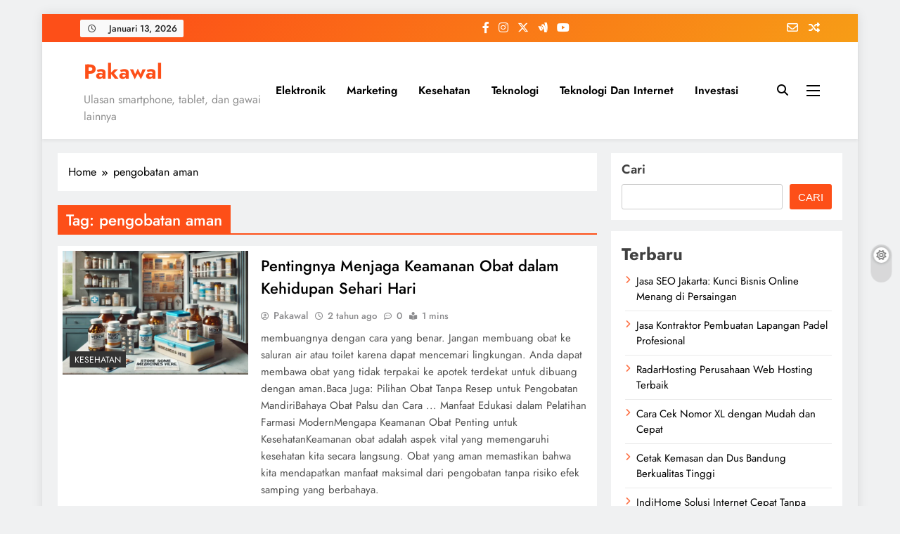

--- FILE ---
content_type: text/html; charset=UTF-8
request_url: https://pakawal.com/tag/pengobatan-aman/
body_size: 17597
content:
<!doctype html><html dir="ltr" lang="id" prefix="og: https://ogp.me/ns#"><head><script data-no-optimize="1">var litespeed_docref=sessionStorage.getItem("litespeed_docref");litespeed_docref&&(Object.defineProperty(document,"referrer",{get:function(){return litespeed_docref}}),sessionStorage.removeItem("litespeed_docref"));</script> <meta charset="UTF-8"><meta name="viewport" content="width=device-width, initial-scale=1"><link rel="profile" href="https://gmpg.org/xfn/11"><title>pengobatan aman - Pakawal</title><meta name="robots" content="max-image-preview:large" /><link rel="canonical" href="https://pakawal.com/tag/pengobatan-aman/" /><meta name="generator" content="All in One SEO (AIOSEO) 4.9.3" /> <script type="application/ld+json" class="aioseo-schema">{"@context":"https:\/\/schema.org","@graph":[{"@type":"BreadcrumbList","@id":"https:\/\/pakawal.com\/tag\/pengobatan-aman\/#breadcrumblist","itemListElement":[{"@type":"ListItem","@id":"https:\/\/pakawal.com#listItem","position":1,"name":"Home","item":"https:\/\/pakawal.com","nextItem":{"@type":"ListItem","@id":"https:\/\/pakawal.com\/tag\/pengobatan-aman\/#listItem","name":"pengobatan aman"}},{"@type":"ListItem","@id":"https:\/\/pakawal.com\/tag\/pengobatan-aman\/#listItem","position":2,"name":"pengobatan aman","previousItem":{"@type":"ListItem","@id":"https:\/\/pakawal.com#listItem","name":"Home"}}]},{"@type":"CollectionPage","@id":"https:\/\/pakawal.com\/tag\/pengobatan-aman\/#collectionpage","url":"https:\/\/pakawal.com\/tag\/pengobatan-aman\/","name":"pengobatan aman - Pakawal","inLanguage":"id-ID","isPartOf":{"@id":"https:\/\/pakawal.com\/#website"},"breadcrumb":{"@id":"https:\/\/pakawal.com\/tag\/pengobatan-aman\/#breadcrumblist"}},{"@type":"Organization","@id":"https:\/\/pakawal.com\/#organization","name":"Pakawal","description":"Ulasan smartphone, tablet, dan gawai lainnya","url":"https:\/\/pakawal.com\/"},{"@type":"WebSite","@id":"https:\/\/pakawal.com\/#website","url":"https:\/\/pakawal.com\/","name":"Pakawal","description":"Ulasan smartphone, tablet, dan gawai lainnya","inLanguage":"id-ID","publisher":{"@id":"https:\/\/pakawal.com\/#organization"}}]}</script> <link rel="alternate" type="application/rss+xml" title="Pakawal &raquo; Feed" href="https://pakawal.com/feed/" /><link rel="alternate" type="application/rss+xml" title="Pakawal &raquo; Umpan Komentar" href="https://pakawal.com/comments/feed/" /><link rel="alternate" type="application/rss+xml" title="Pakawal &raquo; pengobatan aman Umpan Tag" href="https://pakawal.com/tag/pengobatan-aman/feed/" /><style id='wp-img-auto-sizes-contain-inline-css'>img:is([sizes=auto i],[sizes^="auto," i]){contain-intrinsic-size:3000px 1500px}
/*# sourceURL=wp-img-auto-sizes-contain-inline-css */</style><link data-optimized="2" rel="stylesheet" href="https://pakawal.com/wp-content/litespeed/css/2c26a8f4a925e0651c320b6ec48b2fbf.css?ver=a922f" /><style id='wp-block-categories-inline-css'>.wp-block-categories{box-sizing:border-box}.wp-block-categories.alignleft{margin-right:2em}.wp-block-categories.alignright{margin-left:2em}.wp-block-categories.wp-block-categories-dropdown.aligncenter{text-align:center}.wp-block-categories .wp-block-categories__label{display:block;width:100%}
/*# sourceURL=https://pakawal.com/wp-includes/blocks/categories/style.min.css */</style><style id='wp-block-heading-inline-css'>h1:where(.wp-block-heading).has-background,h2:where(.wp-block-heading).has-background,h3:where(.wp-block-heading).has-background,h4:where(.wp-block-heading).has-background,h5:where(.wp-block-heading).has-background,h6:where(.wp-block-heading).has-background{padding:1.25em 2.375em}h1.has-text-align-left[style*=writing-mode]:where([style*=vertical-lr]),h1.has-text-align-right[style*=writing-mode]:where([style*=vertical-rl]),h2.has-text-align-left[style*=writing-mode]:where([style*=vertical-lr]),h2.has-text-align-right[style*=writing-mode]:where([style*=vertical-rl]),h3.has-text-align-left[style*=writing-mode]:where([style*=vertical-lr]),h3.has-text-align-right[style*=writing-mode]:where([style*=vertical-rl]),h4.has-text-align-left[style*=writing-mode]:where([style*=vertical-lr]),h4.has-text-align-right[style*=writing-mode]:where([style*=vertical-rl]),h5.has-text-align-left[style*=writing-mode]:where([style*=vertical-lr]),h5.has-text-align-right[style*=writing-mode]:where([style*=vertical-rl]),h6.has-text-align-left[style*=writing-mode]:where([style*=vertical-lr]),h6.has-text-align-right[style*=writing-mode]:where([style*=vertical-rl]){rotate:180deg}
/*# sourceURL=https://pakawal.com/wp-includes/blocks/heading/style.min.css */</style><style id='wp-block-latest-posts-inline-css'>.wp-block-latest-posts{box-sizing:border-box}.wp-block-latest-posts.alignleft{margin-right:2em}.wp-block-latest-posts.alignright{margin-left:2em}.wp-block-latest-posts.wp-block-latest-posts__list{list-style:none}.wp-block-latest-posts.wp-block-latest-posts__list li{clear:both;overflow-wrap:break-word}.wp-block-latest-posts.is-grid{display:flex;flex-wrap:wrap}.wp-block-latest-posts.is-grid li{margin:0 1.25em 1.25em 0;width:100%}@media (min-width:600px){.wp-block-latest-posts.columns-2 li{width:calc(50% - .625em)}.wp-block-latest-posts.columns-2 li:nth-child(2n){margin-right:0}.wp-block-latest-posts.columns-3 li{width:calc(33.33333% - .83333em)}.wp-block-latest-posts.columns-3 li:nth-child(3n){margin-right:0}.wp-block-latest-posts.columns-4 li{width:calc(25% - .9375em)}.wp-block-latest-posts.columns-4 li:nth-child(4n){margin-right:0}.wp-block-latest-posts.columns-5 li{width:calc(20% - 1em)}.wp-block-latest-posts.columns-5 li:nth-child(5n){margin-right:0}.wp-block-latest-posts.columns-6 li{width:calc(16.66667% - 1.04167em)}.wp-block-latest-posts.columns-6 li:nth-child(6n){margin-right:0}}:root :where(.wp-block-latest-posts.is-grid){padding:0}:root :where(.wp-block-latest-posts.wp-block-latest-posts__list){padding-left:0}.wp-block-latest-posts__post-author,.wp-block-latest-posts__post-date{display:block;font-size:.8125em}.wp-block-latest-posts__post-excerpt,.wp-block-latest-posts__post-full-content{margin-bottom:1em;margin-top:.5em}.wp-block-latest-posts__featured-image a{display:inline-block}.wp-block-latest-posts__featured-image img{height:auto;max-width:100%;width:auto}.wp-block-latest-posts__featured-image.alignleft{float:left;margin-right:1em}.wp-block-latest-posts__featured-image.alignright{float:right;margin-left:1em}.wp-block-latest-posts__featured-image.aligncenter{margin-bottom:1em;text-align:center}
/*# sourceURL=https://pakawal.com/wp-includes/blocks/latest-posts/style.min.css */</style><style id='wp-block-search-inline-css'>.wp-block-search__button{margin-left:10px;word-break:normal}.wp-block-search__button.has-icon{line-height:0}.wp-block-search__button svg{height:1.25em;min-height:24px;min-width:24px;width:1.25em;fill:currentColor;vertical-align:text-bottom}:where(.wp-block-search__button){border:1px solid #ccc;padding:6px 10px}.wp-block-search__inside-wrapper{display:flex;flex:auto;flex-wrap:nowrap;max-width:100%}.wp-block-search__label{width:100%}.wp-block-search.wp-block-search__button-only .wp-block-search__button{box-sizing:border-box;display:flex;flex-shrink:0;justify-content:center;margin-left:0;max-width:100%}.wp-block-search.wp-block-search__button-only .wp-block-search__inside-wrapper{min-width:0!important;transition-property:width}.wp-block-search.wp-block-search__button-only .wp-block-search__input{flex-basis:100%;transition-duration:.3s}.wp-block-search.wp-block-search__button-only.wp-block-search__searchfield-hidden,.wp-block-search.wp-block-search__button-only.wp-block-search__searchfield-hidden .wp-block-search__inside-wrapper{overflow:hidden}.wp-block-search.wp-block-search__button-only.wp-block-search__searchfield-hidden .wp-block-search__input{border-left-width:0!important;border-right-width:0!important;flex-basis:0;flex-grow:0;margin:0;min-width:0!important;padding-left:0!important;padding-right:0!important;width:0!important}:where(.wp-block-search__input){appearance:none;border:1px solid #949494;flex-grow:1;font-family:inherit;font-size:inherit;font-style:inherit;font-weight:inherit;letter-spacing:inherit;line-height:inherit;margin-left:0;margin-right:0;min-width:3rem;padding:8px;text-decoration:unset!important;text-transform:inherit}:where(.wp-block-search__button-inside .wp-block-search__inside-wrapper){background-color:#fff;border:1px solid #949494;box-sizing:border-box;padding:4px}:where(.wp-block-search__button-inside .wp-block-search__inside-wrapper) .wp-block-search__input{border:none;border-radius:0;padding:0 4px}:where(.wp-block-search__button-inside .wp-block-search__inside-wrapper) .wp-block-search__input:focus{outline:none}:where(.wp-block-search__button-inside .wp-block-search__inside-wrapper) :where(.wp-block-search__button){padding:4px 8px}.wp-block-search.aligncenter .wp-block-search__inside-wrapper{margin:auto}.wp-block[data-align=right] .wp-block-search.wp-block-search__button-only .wp-block-search__inside-wrapper{float:right}
/*# sourceURL=https://pakawal.com/wp-includes/blocks/search/style.min.css */</style><style id='wp-block-group-inline-css'>.wp-block-group{box-sizing:border-box}:where(.wp-block-group.wp-block-group-is-layout-constrained){position:relative}
/*# sourceURL=https://pakawal.com/wp-includes/blocks/group/style.min.css */</style><style id='wp-block-paragraph-inline-css'>.is-small-text{font-size:.875em}.is-regular-text{font-size:1em}.is-large-text{font-size:2.25em}.is-larger-text{font-size:3em}.has-drop-cap:not(:focus):first-letter{float:left;font-size:8.4em;font-style:normal;font-weight:100;line-height:.68;margin:.05em .1em 0 0;text-transform:uppercase}body.rtl .has-drop-cap:not(:focus):first-letter{float:none;margin-left:.1em}p.has-drop-cap.has-background{overflow:hidden}:root :where(p.has-background){padding:1.25em 2.375em}:where(p.has-text-color:not(.has-link-color)) a{color:inherit}p.has-text-align-left[style*="writing-mode:vertical-lr"],p.has-text-align-right[style*="writing-mode:vertical-rl"]{rotate:180deg}
/*# sourceURL=https://pakawal.com/wp-includes/blocks/paragraph/style.min.css */</style><style id='global-styles-inline-css'>:root{--wp--preset--aspect-ratio--square: 1;--wp--preset--aspect-ratio--4-3: 4/3;--wp--preset--aspect-ratio--3-4: 3/4;--wp--preset--aspect-ratio--3-2: 3/2;--wp--preset--aspect-ratio--2-3: 2/3;--wp--preset--aspect-ratio--16-9: 16/9;--wp--preset--aspect-ratio--9-16: 9/16;--wp--preset--color--black: #000000;--wp--preset--color--cyan-bluish-gray: #abb8c3;--wp--preset--color--white: #ffffff;--wp--preset--color--pale-pink: #f78da7;--wp--preset--color--vivid-red: #cf2e2e;--wp--preset--color--luminous-vivid-orange: #ff6900;--wp--preset--color--luminous-vivid-amber: #fcb900;--wp--preset--color--light-green-cyan: #7bdcb5;--wp--preset--color--vivid-green-cyan: #00d084;--wp--preset--color--pale-cyan-blue: #8ed1fc;--wp--preset--color--vivid-cyan-blue: #0693e3;--wp--preset--color--vivid-purple: #9b51e0;--wp--preset--gradient--vivid-cyan-blue-to-vivid-purple: linear-gradient(135deg,rgb(6,147,227) 0%,rgb(155,81,224) 100%);--wp--preset--gradient--light-green-cyan-to-vivid-green-cyan: linear-gradient(135deg,rgb(122,220,180) 0%,rgb(0,208,130) 100%);--wp--preset--gradient--luminous-vivid-amber-to-luminous-vivid-orange: linear-gradient(135deg,rgb(252,185,0) 0%,rgb(255,105,0) 100%);--wp--preset--gradient--luminous-vivid-orange-to-vivid-red: linear-gradient(135deg,rgb(255,105,0) 0%,rgb(207,46,46) 100%);--wp--preset--gradient--very-light-gray-to-cyan-bluish-gray: linear-gradient(135deg,rgb(238,238,238) 0%,rgb(169,184,195) 100%);--wp--preset--gradient--cool-to-warm-spectrum: linear-gradient(135deg,rgb(74,234,220) 0%,rgb(151,120,209) 20%,rgb(207,42,186) 40%,rgb(238,44,130) 60%,rgb(251,105,98) 80%,rgb(254,248,76) 100%);--wp--preset--gradient--blush-light-purple: linear-gradient(135deg,rgb(255,206,236) 0%,rgb(152,150,240) 100%);--wp--preset--gradient--blush-bordeaux: linear-gradient(135deg,rgb(254,205,165) 0%,rgb(254,45,45) 50%,rgb(107,0,62) 100%);--wp--preset--gradient--luminous-dusk: linear-gradient(135deg,rgb(255,203,112) 0%,rgb(199,81,192) 50%,rgb(65,88,208) 100%);--wp--preset--gradient--pale-ocean: linear-gradient(135deg,rgb(255,245,203) 0%,rgb(182,227,212) 50%,rgb(51,167,181) 100%);--wp--preset--gradient--electric-grass: linear-gradient(135deg,rgb(202,248,128) 0%,rgb(113,206,126) 100%);--wp--preset--gradient--midnight: linear-gradient(135deg,rgb(2,3,129) 0%,rgb(40,116,252) 100%);--wp--preset--font-size--small: 13px;--wp--preset--font-size--medium: 20px;--wp--preset--font-size--large: 36px;--wp--preset--font-size--x-large: 42px;--wp--preset--spacing--20: 0.44rem;--wp--preset--spacing--30: 0.67rem;--wp--preset--spacing--40: 1rem;--wp--preset--spacing--50: 1.5rem;--wp--preset--spacing--60: 2.25rem;--wp--preset--spacing--70: 3.38rem;--wp--preset--spacing--80: 5.06rem;--wp--preset--shadow--natural: 6px 6px 9px rgba(0, 0, 0, 0.2);--wp--preset--shadow--deep: 12px 12px 50px rgba(0, 0, 0, 0.4);--wp--preset--shadow--sharp: 6px 6px 0px rgba(0, 0, 0, 0.2);--wp--preset--shadow--outlined: 6px 6px 0px -3px rgb(255, 255, 255), 6px 6px rgb(0, 0, 0);--wp--preset--shadow--crisp: 6px 6px 0px rgb(0, 0, 0);}:where(.is-layout-flex){gap: 0.5em;}:where(.is-layout-grid){gap: 0.5em;}body .is-layout-flex{display: flex;}.is-layout-flex{flex-wrap: wrap;align-items: center;}.is-layout-flex > :is(*, div){margin: 0;}body .is-layout-grid{display: grid;}.is-layout-grid > :is(*, div){margin: 0;}:where(.wp-block-columns.is-layout-flex){gap: 2em;}:where(.wp-block-columns.is-layout-grid){gap: 2em;}:where(.wp-block-post-template.is-layout-flex){gap: 1.25em;}:where(.wp-block-post-template.is-layout-grid){gap: 1.25em;}.has-black-color{color: var(--wp--preset--color--black) !important;}.has-cyan-bluish-gray-color{color: var(--wp--preset--color--cyan-bluish-gray) !important;}.has-white-color{color: var(--wp--preset--color--white) !important;}.has-pale-pink-color{color: var(--wp--preset--color--pale-pink) !important;}.has-vivid-red-color{color: var(--wp--preset--color--vivid-red) !important;}.has-luminous-vivid-orange-color{color: var(--wp--preset--color--luminous-vivid-orange) !important;}.has-luminous-vivid-amber-color{color: var(--wp--preset--color--luminous-vivid-amber) !important;}.has-light-green-cyan-color{color: var(--wp--preset--color--light-green-cyan) !important;}.has-vivid-green-cyan-color{color: var(--wp--preset--color--vivid-green-cyan) !important;}.has-pale-cyan-blue-color{color: var(--wp--preset--color--pale-cyan-blue) !important;}.has-vivid-cyan-blue-color{color: var(--wp--preset--color--vivid-cyan-blue) !important;}.has-vivid-purple-color{color: var(--wp--preset--color--vivid-purple) !important;}.has-black-background-color{background-color: var(--wp--preset--color--black) !important;}.has-cyan-bluish-gray-background-color{background-color: var(--wp--preset--color--cyan-bluish-gray) !important;}.has-white-background-color{background-color: var(--wp--preset--color--white) !important;}.has-pale-pink-background-color{background-color: var(--wp--preset--color--pale-pink) !important;}.has-vivid-red-background-color{background-color: var(--wp--preset--color--vivid-red) !important;}.has-luminous-vivid-orange-background-color{background-color: var(--wp--preset--color--luminous-vivid-orange) !important;}.has-luminous-vivid-amber-background-color{background-color: var(--wp--preset--color--luminous-vivid-amber) !important;}.has-light-green-cyan-background-color{background-color: var(--wp--preset--color--light-green-cyan) !important;}.has-vivid-green-cyan-background-color{background-color: var(--wp--preset--color--vivid-green-cyan) !important;}.has-pale-cyan-blue-background-color{background-color: var(--wp--preset--color--pale-cyan-blue) !important;}.has-vivid-cyan-blue-background-color{background-color: var(--wp--preset--color--vivid-cyan-blue) !important;}.has-vivid-purple-background-color{background-color: var(--wp--preset--color--vivid-purple) !important;}.has-black-border-color{border-color: var(--wp--preset--color--black) !important;}.has-cyan-bluish-gray-border-color{border-color: var(--wp--preset--color--cyan-bluish-gray) !important;}.has-white-border-color{border-color: var(--wp--preset--color--white) !important;}.has-pale-pink-border-color{border-color: var(--wp--preset--color--pale-pink) !important;}.has-vivid-red-border-color{border-color: var(--wp--preset--color--vivid-red) !important;}.has-luminous-vivid-orange-border-color{border-color: var(--wp--preset--color--luminous-vivid-orange) !important;}.has-luminous-vivid-amber-border-color{border-color: var(--wp--preset--color--luminous-vivid-amber) !important;}.has-light-green-cyan-border-color{border-color: var(--wp--preset--color--light-green-cyan) !important;}.has-vivid-green-cyan-border-color{border-color: var(--wp--preset--color--vivid-green-cyan) !important;}.has-pale-cyan-blue-border-color{border-color: var(--wp--preset--color--pale-cyan-blue) !important;}.has-vivid-cyan-blue-border-color{border-color: var(--wp--preset--color--vivid-cyan-blue) !important;}.has-vivid-purple-border-color{border-color: var(--wp--preset--color--vivid-purple) !important;}.has-vivid-cyan-blue-to-vivid-purple-gradient-background{background: var(--wp--preset--gradient--vivid-cyan-blue-to-vivid-purple) !important;}.has-light-green-cyan-to-vivid-green-cyan-gradient-background{background: var(--wp--preset--gradient--light-green-cyan-to-vivid-green-cyan) !important;}.has-luminous-vivid-amber-to-luminous-vivid-orange-gradient-background{background: var(--wp--preset--gradient--luminous-vivid-amber-to-luminous-vivid-orange) !important;}.has-luminous-vivid-orange-to-vivid-red-gradient-background{background: var(--wp--preset--gradient--luminous-vivid-orange-to-vivid-red) !important;}.has-very-light-gray-to-cyan-bluish-gray-gradient-background{background: var(--wp--preset--gradient--very-light-gray-to-cyan-bluish-gray) !important;}.has-cool-to-warm-spectrum-gradient-background{background: var(--wp--preset--gradient--cool-to-warm-spectrum) !important;}.has-blush-light-purple-gradient-background{background: var(--wp--preset--gradient--blush-light-purple) !important;}.has-blush-bordeaux-gradient-background{background: var(--wp--preset--gradient--blush-bordeaux) !important;}.has-luminous-dusk-gradient-background{background: var(--wp--preset--gradient--luminous-dusk) !important;}.has-pale-ocean-gradient-background{background: var(--wp--preset--gradient--pale-ocean) !important;}.has-electric-grass-gradient-background{background: var(--wp--preset--gradient--electric-grass) !important;}.has-midnight-gradient-background{background: var(--wp--preset--gradient--midnight) !important;}.has-small-font-size{font-size: var(--wp--preset--font-size--small) !important;}.has-medium-font-size{font-size: var(--wp--preset--font-size--medium) !important;}.has-large-font-size{font-size: var(--wp--preset--font-size--large) !important;}.has-x-large-font-size{font-size: var(--wp--preset--font-size--x-large) !important;}
/*# sourceURL=global-styles-inline-css */</style><style id='classic-theme-styles-inline-css'>/*! This file is auto-generated */
.wp-block-button__link{color:#fff;background-color:#32373c;border-radius:9999px;box-shadow:none;text-decoration:none;padding:calc(.667em + 2px) calc(1.333em + 2px);font-size:1.125em}.wp-block-file__button{background:#32373c;color:#fff;text-decoration:none}
/*# sourceURL=/wp-includes/css/classic-themes.min.css */</style><style id='ez-toc-inline-css'>div#ez-toc-container .ez-toc-title {font-size: 120%;}div#ez-toc-container .ez-toc-title {font-weight: 500;}div#ez-toc-container ul li , div#ez-toc-container ul li a {font-size: 95%;}div#ez-toc-container ul li , div#ez-toc-container ul li a {font-weight: 500;}div#ez-toc-container nav ul ul li {font-size: 90%;}.ez-toc-box-title {font-weight: bold; margin-bottom: 10px; text-align: center; text-transform: uppercase; letter-spacing: 1px; color: #666; padding-bottom: 5px;position:absolute;top:-4%;left:5%;background-color: inherit;transition: top 0.3s ease;}.ez-toc-box-title.toc-closed {top:-25%;}
.ez-toc-container-direction {direction: ltr;}.ez-toc-counter ul{counter-reset: item ;}.ez-toc-counter nav ul li a::before {content: counters(item, '.', decimal) '. ';display: inline-block;counter-increment: item;flex-grow: 0;flex-shrink: 0;margin-right: .2em; float: left; }.ez-toc-widget-direction {direction: ltr;}.ez-toc-widget-container ul{counter-reset: item ;}.ez-toc-widget-container nav ul li a::before {content: counters(item, '.', decimal) '. ';display: inline-block;counter-increment: item;flex-grow: 0;flex-shrink: 0;margin-right: .2em; float: left; }
/*# sourceURL=ez-toc-inline-css */</style><style id='digital-newspaper-style-inline-css'>body.digital_newspaper_font_typography{ --digital-newspaper-global-preset-color-1: #FD4F18;}
 body.digital_newspaper_font_typography{ --digital-newspaper-global-preset-color-2: #27272a;}
 body.digital_newspaper_font_typography{ --digital-newspaper-global-preset-color-3: #ef4444;}
 body.digital_newspaper_font_typography{ --digital-newspaper-global-preset-color-4: #eab308;}
 body.digital_newspaper_font_typography{ --digital-newspaper-global-preset-color-5: #84cc16;}
 body.digital_newspaper_font_typography{ --digital-newspaper-global-preset-color-6: #22c55e;}
 body.digital_newspaper_font_typography{ --digital-newspaper-global-preset-color-7: #06b6d4;}
 body.digital_newspaper_font_typography{ --digital-newspaper-global-preset-color-8: #0284c7;}
 body.digital_newspaper_font_typography{ --digital-newspaper-global-preset-color-9: #6366f1;}
 body.digital_newspaper_font_typography{ --digital-newspaper-global-preset-color-10: #84cc16;}
 body.digital_newspaper_font_typography{ --digital-newspaper-global-preset-color-11: #a855f7;}
 body.digital_newspaper_font_typography{ --digital-newspaper-global-preset-color-12: #f43f5e;}
 body.digital_newspaper_font_typography{ --digital-newspaper-global-preset-gradient-color-1: linear-gradient( 135deg, #485563 10%, #29323c 100%);}
 body.digital_newspaper_font_typography{ --digital-newspaper-global-preset-gradient-color-2: linear-gradient( 135deg, #FF512F 10%, #F09819 100%);}
 body.digital_newspaper_font_typography{ --digital-newspaper-global-preset-gradient-color-3: linear-gradient( 135deg, #00416A 10%, #E4E5E6 100%);}
 body.digital_newspaper_font_typography{ --digital-newspaper-global-preset-gradient-color-4: linear-gradient( 135deg, #CE9FFC 10%, #7367F0 100%);}
 body.digital_newspaper_font_typography{ --digital-newspaper-global-preset-gradient-color-5: linear-gradient( 135deg, #90F7EC 10%, #32CCBC 100%);}
 body.digital_newspaper_font_typography{ --digital-newspaper-global-preset-gradient-color-6: linear-gradient( 135deg, #81FBB8 10%, #28C76F 100%);}
 body.digital_newspaper_font_typography{ --digital-newspaper-global-preset-gradient-color-7: linear-gradient( 135deg, #EB3349 10%, #F45C43 100%);}
 body.digital_newspaper_font_typography{ --digital-newspaper-global-preset-gradient-color-8: linear-gradient( 135deg, #FFF720 10%, #3CD500 100%);}
 body.digital_newspaper_font_typography{ --digital-newspaper-global-preset-gradient-color-9: linear-gradient( 135deg, #FF96F9 10%, #C32BAC 100%);}
 body.digital_newspaper_font_typography{ --digital-newspaper-global-preset-gradient-color-10: linear-gradient( 135deg, #69FF97 10%, #00E4FF 100%);}
 body.digital_newspaper_font_typography{ --digital-newspaper-global-preset-gradient-color-11: linear-gradient( 135deg, #3C8CE7 10%, #00EAFF 100%);}
 body.digital_newspaper_font_typography{ --digital-newspaper-global-preset-gradient-color-12: linear-gradient( 135deg, #FF7AF5 10%, #513162 100%);}
.digital_newspaper_font_typography { --header-padding: 15px;} .digital_newspaper_font_typography { --header-padding-tablet: 10px;} .digital_newspaper_font_typography { --header-padding-smartphone: 10px;}.digital_newspaper_main_body .site-header.layout--default .top-header{ background: linear-gradient(135deg,rgb(253,79,24) 10%,rgb(247,157,22) 100%)}.digital_newspaper_font_typography { --site-title-family : Jost; }
.digital_newspaper_font_typography { --site-title-weight : 700; }
.digital_newspaper_font_typography { --site-title-texttransform : unset; }
.digital_newspaper_font_typography { --site-title-textdecoration : none; }
.digital_newspaper_font_typography { --site-title-size : 29px; }
.digital_newspaper_font_typography { --site-title-size-tab : 29px; }
.digital_newspaper_font_typography { --site-title-size-mobile : 29px; }
.digital_newspaper_font_typography { --site-title-lineheight : 45px; }
.digital_newspaper_font_typography { --site-title-lineheight-tab : 42px; }
.digital_newspaper_font_typography { --site-title-lineheight-mobile : 40px; }
.digital_newspaper_font_typography { --site-title-letterspacing : 0px; }
.digital_newspaper_font_typography { --site-title-letterspacing-tab : 0px; }
.digital_newspaper_font_typography { --site-title-letterspacing-mobile : 0px; }
.digital_newspaper_font_typography { --block-title-family : Jost; }
.digital_newspaper_font_typography { --block-title-weight : 500; }
.digital_newspaper_font_typography { --block-title-texttransform : unset; }
.digital_newspaper_font_typography { --block-title-textdecoration : none; }
.digital_newspaper_font_typography { --block-title-size : 26px; }
.digital_newspaper_font_typography { --block-title-size-tab : 26px; }
.digital_newspaper_font_typography { --block-title-size-mobile : 25px; }
.digital_newspaper_font_typography { --block-title-lineheight : 30px; }
.digital_newspaper_font_typography { --block-title-lineheight-tab : 30px; }
.digital_newspaper_font_typography { --block-title-lineheight-mobile : 30px; }
.digital_newspaper_font_typography { --block-title-letterspacing : 0px; }
.digital_newspaper_font_typography { --block-title-letterspacing-tab : 0px; }
.digital_newspaper_font_typography { --block-title-letterspacing-mobile : 0px; }
.digital_newspaper_font_typography { --post-title-family : Jost; }
.digital_newspaper_font_typography { --post-title-weight : 500; }
.digital_newspaper_font_typography { --post-title-texttransform : unset; }
.digital_newspaper_font_typography { --post-title-textdecoration : none; }
.digital_newspaper_font_typography { --post-title-size : 22px; }
.digital_newspaper_font_typography { --post-title-size-tab : 20px; }
.digital_newspaper_font_typography { --post-title-size-mobile : 19px; }
.digital_newspaper_font_typography { --post-title-lineheight : 27px; }
.digital_newspaper_font_typography { --post-title-lineheight-tab : 27px; }
.digital_newspaper_font_typography { --post-title-lineheight-mobile : 27px; }
.digital_newspaper_font_typography { --post-title-letterspacing : 0px; }
.digital_newspaper_font_typography { --post-title-letterspacing-tab : 0px; }
.digital_newspaper_font_typography { --post-title-letterspacing-mobile : 0px; }
.digital_newspaper_font_typography { --meta-family : Jost; }
.digital_newspaper_font_typography { --meta-weight : 500; }
.digital_newspaper_font_typography { --meta-texttransform : unset; }
.digital_newspaper_font_typography { --meta-textdecoration : none; }
.digital_newspaper_font_typography { --meta-size : 14px; }
.digital_newspaper_font_typography { --meta-size-tab : 14px; }
.digital_newspaper_font_typography { --meta-size-mobile : 14px; }
.digital_newspaper_font_typography { --meta-lineheight : 20px; }
.digital_newspaper_font_typography { --meta-lineheight-tab : 20px; }
.digital_newspaper_font_typography { --meta-lineheight-mobile : 20px; }
.digital_newspaper_font_typography { --meta-letterspacing : 0px; }
.digital_newspaper_font_typography { --meta-letterspacing-tab : 0px; }
.digital_newspaper_font_typography { --meta-letterspacing-mobile : 0px; }
.digital_newspaper_font_typography { --content-family : Jost; }
.digital_newspaper_font_typography { --content-weight : 400; }
.digital_newspaper_font_typography { --content-texttransform : unset; }
.digital_newspaper_font_typography { --content-textdecoration : none; }
.digital_newspaper_font_typography { --content-size : 15px; }
.digital_newspaper_font_typography { --content-size-tab : 15px; }
.digital_newspaper_font_typography { --content-size-mobile : 15px; }
.digital_newspaper_font_typography { --content-lineheight : 24px; }
.digital_newspaper_font_typography { --content-lineheight-tab : 24px; }
.digital_newspaper_font_typography { --content-lineheight-mobile : 24px; }
.digital_newspaper_font_typography { --content-letterspacing : 0px; }
.digital_newspaper_font_typography { --content-letterspacing-tab : 0px; }
.digital_newspaper_font_typography { --content-letterspacing-mobile : 0px; }
.digital_newspaper_font_typography { --menu-family : Jost; }
.digital_newspaper_font_typography { --menu-weight : 600; }
.digital_newspaper_font_typography { --menu-texttransform : unset; }
.digital_newspaper_font_typography { --menu-textdecoration : none; }
.digital_newspaper_font_typography { --menu-size : 15px; }
.digital_newspaper_font_typography { --menu-size-tab : 16px; }
.digital_newspaper_font_typography { --menu-size-mobile : 16px; }
.digital_newspaper_font_typography { --menu-lineheight : 24px; }
.digital_newspaper_font_typography { --menu-lineheight-tab : 24px; }
.digital_newspaper_font_typography { --menu-lineheight-mobile : 24px; }
.digital_newspaper_font_typography { --menu-letterspacing : 0px; }
.digital_newspaper_font_typography { --menu-letterspacing-tab : 0px; }
.digital_newspaper_font_typography { --menu-letterspacing-mobile : 0px; }
.digital_newspaper_font_typography { --submenu-family : Jost; }
.digital_newspaper_font_typography { --submenu-weight : 700; }
.digital_newspaper_font_typography { --submenu-texttransform : unset; }
.digital_newspaper_font_typography { --submenu-textdecoration : none; }
.digital_newspaper_font_typography { --submenu-size : 15px; }
.digital_newspaper_font_typography { --submenu-size-tab : 15px; }
.digital_newspaper_font_typography { --submenu-size-mobile : 15px; }
.digital_newspaper_font_typography { --submenu-lineheight : 24px; }
.digital_newspaper_font_typography { --submenu-lineheight-tab : 24px; }
.digital_newspaper_font_typography { --submenu-lineheight-mobile : 24px; }
.digital_newspaper_font_typography { --submenu-letterspacing : 0px; }
.digital_newspaper_font_typography { --submenu-letterspacing-tab : 0px; }
.digital_newspaper_font_typography { --submenu-letterspacing-mobile : 0px; }
.digital_newspaper_font_typography { --single-title-family : Jost; }
.digital_newspaper_font_typography { --single-title-weight : 700; }
.digital_newspaper_font_typography { --single-title-texttransform : unset; }
.digital_newspaper_font_typography { --single-title-textdecoration : none; }
.digital_newspaper_font_typography { --single-title-size : 34px; }
.digital_newspaper_font_typography { --single-title-size-tab : 32px; }
.digital_newspaper_font_typography { --single-title-size-mobile : 30px; }
.digital_newspaper_font_typography { --single-title-lineheight : 40px; }
.digital_newspaper_font_typography { --single-title-lineheight-tab : 40px; }
.digital_newspaper_font_typography { --single-title-lineheight-mobile : 35px; }
.digital_newspaper_font_typography { --single-title-letterspacing : 0px; }
.digital_newspaper_font_typography { --single-title-letterspacing-tab : 0px; }
.digital_newspaper_font_typography { --single-title-letterspacing-mobile : 0px; }
.digital_newspaper_font_typography { --single-meta-family : Jost; }
.digital_newspaper_font_typography { --single-meta-weight : 500; }
.digital_newspaper_font_typography { --single-meta-texttransform : unset; }
.digital_newspaper_font_typography { --single-meta-textdecoration : none; }
.digital_newspaper_font_typography { --single-meta-size : 14px; }
.digital_newspaper_font_typography { --single-meta-size-tab : 14px; }
.digital_newspaper_font_typography { --single-meta-size-mobile : 13px; }
.digital_newspaper_font_typography { --single-meta-lineheight : 22px; }
.digital_newspaper_font_typography { --single-meta-lineheight-tab : 22px; }
.digital_newspaper_font_typography { --single-meta-lineheight-mobile : 22px; }
.digital_newspaper_font_typography { --single-meta-letterspacing : 0px; }
.digital_newspaper_font_typography { --single-meta-letterspacing-tab : 0px; }
.digital_newspaper_font_typography { --single-meta-letterspacing-mobile : 0px; }
.digital_newspaper_font_typography { --single-content-family : Jost; }
.digital_newspaper_font_typography { --single-content-weight : 400; }
.digital_newspaper_font_typography { --single-content-texttransform : unset; }
.digital_newspaper_font_typography { --single-content-textdecoration : none; }
.digital_newspaper_font_typography { --single-content-size : 17px; }
.digital_newspaper_font_typography { --single-content-size-tab : 16px; }
.digital_newspaper_font_typography { --single-content-size-mobile : 16px; }
.digital_newspaper_font_typography { --single-content-lineheight : 27px; }
.digital_newspaper_font_typography { --single-content-lineheight-tab : 22px; }
.digital_newspaper_font_typography { --single-content-lineheight-mobile : 22px; }
.digital_newspaper_font_typography { --single-content-letterspacing : 0px; }
.digital_newspaper_font_typography { --single-content-letterspacing-tab : 0px; }
.digital_newspaper_font_typography { --single-content-letterspacing-mobile : 0px; }
body .site-branding img.custom-logo{ width: 230px; }@media(max-width: 940px) { body .site-branding img.custom-logo{ width: 200px; } }
@media(max-width: 610px) { body .site-branding img.custom-logo{ width: 200px; } }
.digital_newspaper_main_body { --site-bk-color: #F0F1F2} body.digital_newspaper_font_typography{ --digital-newspaper-animation-object-color: #FD4F18;}
@media(max-width: 610px) { .ads-banner{ display : block;} }@media(max-width: 610px) { body #digital-newspaper-scroll-to-top.show{ display : none;} } body.digital_newspaper_main_body{ --theme-color-red: #FD4F18;} body.digital_newspaper_dark_mode{ --theme-color-red: #FD4F18;}body .post-categories .cat-item.cat-2900 { background-color : #333333} body .post-categories .cat-item.cat-2900:hover { background-color : #FD4F18} body .digital-newspaper-category-no-bk .post-categories .cat-item.cat-2900 a { color : #333333} body .digital-newspaper-category-no-bk .post-categories .cat-item.cat-2900 a:hover { color : #FD4F18;} body .post-categories .cat-item.cat-2779 { background-color : #333333} body .post-categories .cat-item.cat-2779:hover { background-color : #FD4F18} body .digital-newspaper-category-no-bk .post-categories .cat-item.cat-2779 a { color : #333333} body .digital-newspaper-category-no-bk .post-categories .cat-item.cat-2779 a:hover { color : #FD4F18;} body .post-categories .cat-item.cat-544 { background-color : #333333} body .post-categories .cat-item.cat-544:hover { background-color : #FD4F18} body .digital-newspaper-category-no-bk .post-categories .cat-item.cat-544 a { color : #333333} body .digital-newspaper-category-no-bk .post-categories .cat-item.cat-544 a:hover { color : #FD4F18;} body .post-categories .cat-item.cat-2076 { background-color : #333333} body .post-categories .cat-item.cat-2076:hover { background-color : #FD4F18} body .digital-newspaper-category-no-bk .post-categories .cat-item.cat-2076 a { color : #333333} body .digital-newspaper-category-no-bk .post-categories .cat-item.cat-2076 a:hover { color : #FD4F18;} body .post-categories .cat-item.cat-303 { background-color : #333333} body .post-categories .cat-item.cat-303:hover { background-color : #FD4F18} body .digital-newspaper-category-no-bk .post-categories .cat-item.cat-303 a { color : #333333} body .digital-newspaper-category-no-bk .post-categories .cat-item.cat-303 a:hover { color : #FD4F18;} body .post-categories .cat-item.cat-2114 { background-color : #333333} body .post-categories .cat-item.cat-2114:hover { background-color : #FD4F18} body .digital-newspaper-category-no-bk .post-categories .cat-item.cat-2114 a { color : #333333} body .digital-newspaper-category-no-bk .post-categories .cat-item.cat-2114 a:hover { color : #FD4F18;} body .post-categories .cat-item.cat-2038 { background-color : #333333} body .post-categories .cat-item.cat-2038:hover { background-color : #FD4F18} body .digital-newspaper-category-no-bk .post-categories .cat-item.cat-2038 a { color : #333333} body .digital-newspaper-category-no-bk .post-categories .cat-item.cat-2038 a:hover { color : #FD4F18;} body .post-categories .cat-item.cat-3444 { background-color : #333333} body .post-categories .cat-item.cat-3444:hover { background-color : #FD4F18} body .digital-newspaper-category-no-bk .post-categories .cat-item.cat-3444 a { color : #333333} body .digital-newspaper-category-no-bk .post-categories .cat-item.cat-3444 a:hover { color : #FD4F18;} body .post-categories .cat-item.cat-2618 { background-color : #333333} body .post-categories .cat-item.cat-2618:hover { background-color : #FD4F18} body .digital-newspaper-category-no-bk .post-categories .cat-item.cat-2618 a { color : #333333} body .digital-newspaper-category-no-bk .post-categories .cat-item.cat-2618 a:hover { color : #FD4F18;} body .post-categories .cat-item.cat-2761 { background-color : #333333} body .post-categories .cat-item.cat-2761:hover { background-color : #FD4F18} body .digital-newspaper-category-no-bk .post-categories .cat-item.cat-2761 a { color : #333333} body .digital-newspaper-category-no-bk .post-categories .cat-item.cat-2761 a:hover { color : #FD4F18;} body .post-categories .cat-item.cat-3241 { background-color : #333333} body .post-categories .cat-item.cat-3241:hover { background-color : #FD4F18} body .digital-newspaper-category-no-bk .post-categories .cat-item.cat-3241 a { color : #333333} body .digital-newspaper-category-no-bk .post-categories .cat-item.cat-3241 a:hover { color : #FD4F18;} body .post-categories .cat-item.cat-889 { background-color : #333333} body .post-categories .cat-item.cat-889:hover { background-color : #FD4F18} body .digital-newspaper-category-no-bk .post-categories .cat-item.cat-889 a { color : #333333} body .digital-newspaper-category-no-bk .post-categories .cat-item.cat-889 a:hover { color : #FD4F18;} body .post-categories .cat-item.cat-321 { background-color : #333333} body .post-categories .cat-item.cat-321:hover { background-color : #FD4F18} body .digital-newspaper-category-no-bk .post-categories .cat-item.cat-321 a { color : #333333} body .digital-newspaper-category-no-bk .post-categories .cat-item.cat-321 a:hover { color : #FD4F18;} body .post-categories .cat-item.cat-2 { background-color : #333333} body .post-categories .cat-item.cat-2:hover { background-color : #FD4F18} body .digital-newspaper-category-no-bk .post-categories .cat-item.cat-2 a { color : #333333} body .digital-newspaper-category-no-bk .post-categories .cat-item.cat-2 a:hover { color : #FD4F18;} body .post-categories .cat-item.cat-2933 { background-color : #333333} body .post-categories .cat-item.cat-2933:hover { background-color : #FD4F18} body .digital-newspaper-category-no-bk .post-categories .cat-item.cat-2933 a { color : #333333} body .digital-newspaper-category-no-bk .post-categories .cat-item.cat-2933 a:hover { color : #FD4F18;} body .post-categories .cat-item.cat-3014 { background-color : #333333} body .post-categories .cat-item.cat-3014:hover { background-color : #FD4F18} body .digital-newspaper-category-no-bk .post-categories .cat-item.cat-3014 a { color : #333333} body .digital-newspaper-category-no-bk .post-categories .cat-item.cat-3014 a:hover { color : #FD4F18;} body .post-categories .cat-item.cat-2171 { background-color : #333333} body .post-categories .cat-item.cat-2171:hover { background-color : #FD4F18} body .digital-newspaper-category-no-bk .post-categories .cat-item.cat-2171 a { color : #333333} body .digital-newspaper-category-no-bk .post-categories .cat-item.cat-2171 a:hover { color : #FD4F18;} body .post-categories .cat-item.cat-713 { background-color : #333333} body .post-categories .cat-item.cat-713:hover { background-color : #FD4F18} body .digital-newspaper-category-no-bk .post-categories .cat-item.cat-713 a { color : #333333} body .digital-newspaper-category-no-bk .post-categories .cat-item.cat-713 a:hover { color : #FD4F18;} body .post-categories .cat-item.cat-3887 { background-color : #333333} body .post-categories .cat-item.cat-3887:hover { background-color : #FD4F18} body .digital-newspaper-category-no-bk .post-categories .cat-item.cat-3887 a { color : #333333} body .digital-newspaper-category-no-bk .post-categories .cat-item.cat-3887 a:hover { color : #FD4F18;} body .post-categories .cat-item.cat-417 { background-color : #333333} body .post-categories .cat-item.cat-417:hover { background-color : #FD4F18} body .digital-newspaper-category-no-bk .post-categories .cat-item.cat-417 a { color : #333333} body .digital-newspaper-category-no-bk .post-categories .cat-item.cat-417 a:hover { color : #FD4F18;} body .post-categories .cat-item.cat-401 { background-color : #333333} body .post-categories .cat-item.cat-401:hover { background-color : #FD4F18} body .digital-newspaper-category-no-bk .post-categories .cat-item.cat-401 a { color : #333333} body .digital-newspaper-category-no-bk .post-categories .cat-item.cat-401 a:hover { color : #FD4F18;} body .post-categories .cat-item.cat-3 { background-color : #333333} body .post-categories .cat-item.cat-3:hover { background-color : #FD4F18} body .digital-newspaper-category-no-bk .post-categories .cat-item.cat-3 a { color : #333333} body .digital-newspaper-category-no-bk .post-categories .cat-item.cat-3 a:hover { color : #FD4F18;} body .post-categories .cat-item.cat-2367 { background-color : #333333} body .post-categories .cat-item.cat-2367:hover { background-color : #FD4F18} body .digital-newspaper-category-no-bk .post-categories .cat-item.cat-2367 a { color : #333333} body .digital-newspaper-category-no-bk .post-categories .cat-item.cat-2367 a:hover { color : #FD4F18;} body .post-categories .cat-item.cat-333 { background-color : #333333} body .post-categories .cat-item.cat-333:hover { background-color : #FD4F18} body .digital-newspaper-category-no-bk .post-categories .cat-item.cat-333 a { color : #333333} body .digital-newspaper-category-no-bk .post-categories .cat-item.cat-333 a:hover { color : #FD4F18;} body .post-categories .cat-item.cat-2597 { background-color : #333333} body .post-categories .cat-item.cat-2597:hover { background-color : #FD4F18} body .digital-newspaper-category-no-bk .post-categories .cat-item.cat-2597 a { color : #333333} body .digital-newspaper-category-no-bk .post-categories .cat-item.cat-2597 a:hover { color : #FD4F18;} body .post-categories .cat-item.cat-180 { background-color : #333333} body .post-categories .cat-item.cat-180:hover { background-color : #FD4F18} body .digital-newspaper-category-no-bk .post-categories .cat-item.cat-180 a { color : #333333} body .digital-newspaper-category-no-bk .post-categories .cat-item.cat-180 a:hover { color : #FD4F18;} body .post-categories .cat-item.cat-2740 { background-color : #333333} body .post-categories .cat-item.cat-2740:hover { background-color : #FD4F18} body .digital-newspaper-category-no-bk .post-categories .cat-item.cat-2740 a { color : #333333} body .digital-newspaper-category-no-bk .post-categories .cat-item.cat-2740 a:hover { color : #FD4F18;} body .post-categories .cat-item.cat-291 { background-color : #333333} body .post-categories .cat-item.cat-291:hover { background-color : #FD4F18} body .digital-newspaper-category-no-bk .post-categories .cat-item.cat-291 a { color : #333333} body .digital-newspaper-category-no-bk .post-categories .cat-item.cat-291 a:hover { color : #FD4F18;} body .post-categories .cat-item.cat-3307 { background-color : #333333} body .post-categories .cat-item.cat-3307:hover { background-color : #FD4F18} body .digital-newspaper-category-no-bk .post-categories .cat-item.cat-3307 a { color : #333333} body .digital-newspaper-category-no-bk .post-categories .cat-item.cat-3307 a:hover { color : #FD4F18;} body .post-categories .cat-item.cat-1544 { background-color : #333333} body .post-categories .cat-item.cat-1544:hover { background-color : #FD4F18} body .digital-newspaper-category-no-bk .post-categories .cat-item.cat-1544 a { color : #333333} body .digital-newspaper-category-no-bk .post-categories .cat-item.cat-1544 a:hover { color : #FD4F18;} body .post-categories .cat-item.cat-1174 { background-color : #333333} body .post-categories .cat-item.cat-1174:hover { background-color : #FD4F18} body .digital-newspaper-category-no-bk .post-categories .cat-item.cat-1174 a { color : #333333} body .digital-newspaper-category-no-bk .post-categories .cat-item.cat-1174 a:hover { color : #FD4F18;} body .post-categories .cat-item.cat-2882 { background-color : #333333} body .post-categories .cat-item.cat-2882:hover { background-color : #FD4F18} body .digital-newspaper-category-no-bk .post-categories .cat-item.cat-2882 a { color : #333333} body .digital-newspaper-category-no-bk .post-categories .cat-item.cat-2882 a:hover { color : #FD4F18;} body .post-categories .cat-item.cat-2578 { background-color : #333333} body .post-categories .cat-item.cat-2578:hover { background-color : #FD4F18} body .digital-newspaper-category-no-bk .post-categories .cat-item.cat-2578 a { color : #333333} body .digital-newspaper-category-no-bk .post-categories .cat-item.cat-2578 a:hover { color : #FD4F18;} body .post-categories .cat-item.cat-2559 { background-color : #333333} body .post-categories .cat-item.cat-2559:hover { background-color : #FD4F18} body .digital-newspaper-category-no-bk .post-categories .cat-item.cat-2559 a { color : #333333} body .digital-newspaper-category-no-bk .post-categories .cat-item.cat-2559 a:hover { color : #FD4F18;} body .post-categories .cat-item.cat-1148 { background-color : #333333} body .post-categories .cat-item.cat-1148:hover { background-color : #FD4F18} body .digital-newspaper-category-no-bk .post-categories .cat-item.cat-1148 a { color : #333333} body .digital-newspaper-category-no-bk .post-categories .cat-item.cat-1148 a:hover { color : #FD4F18;} body .post-categories .cat-item.cat-1133 { background-color : #333333} body .post-categories .cat-item.cat-1133:hover { background-color : #FD4F18} body .digital-newspaper-category-no-bk .post-categories .cat-item.cat-1133 a { color : #333333} body .digital-newspaper-category-no-bk .post-categories .cat-item.cat-1133 a:hover { color : #FD4F18;} body .post-categories .cat-item.cat-105 { background-color : #333333} body .post-categories .cat-item.cat-105:hover { background-color : #FD4F18} body .digital-newspaper-category-no-bk .post-categories .cat-item.cat-105 a { color : #333333} body .digital-newspaper-category-no-bk .post-categories .cat-item.cat-105 a:hover { color : #FD4F18;} body .post-categories .cat-item.cat-3222 { background-color : #333333} body .post-categories .cat-item.cat-3222:hover { background-color : #FD4F18} body .digital-newspaper-category-no-bk .post-categories .cat-item.cat-3222 a { color : #333333} body .digital-newspaper-category-no-bk .post-categories .cat-item.cat-3222 a:hover { color : #FD4F18;} body .post-categories .cat-item.cat-2461 { background-color : #333333} body .post-categories .cat-item.cat-2461:hover { background-color : #FD4F18} body .digital-newspaper-category-no-bk .post-categories .cat-item.cat-2461 a { color : #333333} body .digital-newspaper-category-no-bk .post-categories .cat-item.cat-2461 a:hover { color : #FD4F18;} body .post-categories .cat-item.cat-2859 { background-color : #333333} body .post-categories .cat-item.cat-2859:hover { background-color : #FD4F18} body .digital-newspaper-category-no-bk .post-categories .cat-item.cat-2859 a { color : #333333} body .digital-newspaper-category-no-bk .post-categories .cat-item.cat-2859 a:hover { color : #FD4F18;} body .post-categories .cat-item.cat-2829 { background-color : #333333} body .post-categories .cat-item.cat-2829:hover { background-color : #FD4F18} body .digital-newspaper-category-no-bk .post-categories .cat-item.cat-2829 a { color : #333333} body .digital-newspaper-category-no-bk .post-categories .cat-item.cat-2829 a:hover { color : #FD4F18;} body .post-categories .cat-item.cat-2344 { background-color : #333333} body .post-categories .cat-item.cat-2344:hover { background-color : #FD4F18} body .digital-newspaper-category-no-bk .post-categories .cat-item.cat-2344 a { color : #333333} body .digital-newspaper-category-no-bk .post-categories .cat-item.cat-2344 a:hover { color : #FD4F18;} body .post-categories .cat-item.cat-3035 { background-color : #333333} body .post-categories .cat-item.cat-3035:hover { background-color : #FD4F18} body .digital-newspaper-category-no-bk .post-categories .cat-item.cat-3035 a { color : #333333} body .digital-newspaper-category-no-bk .post-categories .cat-item.cat-3035 a:hover { color : #FD4F18;} body .post-categories .cat-item.cat-2673 { background-color : #333333} body .post-categories .cat-item.cat-2673:hover { background-color : #FD4F18} body .digital-newspaper-category-no-bk .post-categories .cat-item.cat-2673 a { color : #333333} body .digital-newspaper-category-no-bk .post-categories .cat-item.cat-2673 a:hover { color : #FD4F18;} body .post-categories .cat-item.cat-615 { background-color : #333333} body .post-categories .cat-item.cat-615:hover { background-color : #FD4F18} body .digital-newspaper-category-no-bk .post-categories .cat-item.cat-615 a { color : #333333} body .digital-newspaper-category-no-bk .post-categories .cat-item.cat-615 a:hover { color : #FD4F18;} body .post-categories .cat-item.cat-2953 { background-color : #333333} body .post-categories .cat-item.cat-2953:hover { background-color : #FD4F18} body .digital-newspaper-category-no-bk .post-categories .cat-item.cat-2953 a { color : #333333} body .digital-newspaper-category-no-bk .post-categories .cat-item.cat-2953 a:hover { color : #FD4F18;} body .post-categories .cat-item.cat-841 { background-color : #333333} body .post-categories .cat-item.cat-841:hover { background-color : #FD4F18} body .digital-newspaper-category-no-bk .post-categories .cat-item.cat-841 a { color : #333333} body .digital-newspaper-category-no-bk .post-categories .cat-item.cat-841 a:hover { color : #FD4F18;} body .post-categories .cat-item.cat-2792 { background-color : #333333} body .post-categories .cat-item.cat-2792:hover { background-color : #FD4F18} body .digital-newspaper-category-no-bk .post-categories .cat-item.cat-2792 a { color : #333333} body .digital-newspaper-category-no-bk .post-categories .cat-item.cat-2792 a:hover { color : #FD4F18;} body .post-categories .cat-item.cat-26 { background-color : #333333} body .post-categories .cat-item.cat-26:hover { background-color : #FD4F18} body .digital-newspaper-category-no-bk .post-categories .cat-item.cat-26 a { color : #333333} body .digital-newspaper-category-no-bk .post-categories .cat-item.cat-26 a:hover { color : #FD4F18;} body .post-categories .cat-item.cat-917 { background-color : #333333} body .post-categories .cat-item.cat-917:hover { background-color : #FD4F18} body .digital-newspaper-category-no-bk .post-categories .cat-item.cat-917 a { color : #333333} body .digital-newspaper-category-no-bk .post-categories .cat-item.cat-917 a:hover { color : #FD4F18;} body .post-categories .cat-item.cat-2158 { background-color : #333333} body .post-categories .cat-item.cat-2158:hover { background-color : #FD4F18} body .digital-newspaper-category-no-bk .post-categories .cat-item.cat-2158 a { color : #333333} body .digital-newspaper-category-no-bk .post-categories .cat-item.cat-2158 a:hover { color : #FD4F18;} body .post-categories .cat-item.cat-2655 { background-color : #333333} body .post-categories .cat-item.cat-2655:hover { background-color : #FD4F18} body .digital-newspaper-category-no-bk .post-categories .cat-item.cat-2655 a { color : #333333} body .digital-newspaper-category-no-bk .post-categories .cat-item.cat-2655 a:hover { color : #FD4F18;} body .post-categories .cat-item.cat-2388 { background-color : #333333} body .post-categories .cat-item.cat-2388:hover { background-color : #FD4F18} body .digital-newspaper-category-no-bk .post-categories .cat-item.cat-2388 a { color : #333333} body .digital-newspaper-category-no-bk .post-categories .cat-item.cat-2388 a:hover { color : #FD4F18;} body .post-categories .cat-item.cat-65 { background-color : #333333} body .post-categories .cat-item.cat-65:hover { background-color : #FD4F18} body .digital-newspaper-category-no-bk .post-categories .cat-item.cat-65 a { color : #333333} body .digital-newspaper-category-no-bk .post-categories .cat-item.cat-65 a:hover { color : #FD4F18;} body .post-categories .cat-item.cat-2691 { background-color : #333333} body .post-categories .cat-item.cat-2691:hover { background-color : #FD4F18} body .digital-newspaper-category-no-bk .post-categories .cat-item.cat-2691 a { color : #333333} body .digital-newspaper-category-no-bk .post-categories .cat-item.cat-2691 a:hover { color : #FD4F18;} body .post-categories .cat-item.cat-2250 { background-color : #333333} body .post-categories .cat-item.cat-2250:hover { background-color : #FD4F18} body .digital-newspaper-category-no-bk .post-categories .cat-item.cat-2250 a { color : #333333} body .digital-newspaper-category-no-bk .post-categories .cat-item.cat-2250 a:hover { color : #FD4F18;} body .post-categories .cat-item.cat-2134 { background-color : #333333} body .post-categories .cat-item.cat-2134:hover { background-color : #FD4F18} body .digital-newspaper-category-no-bk .post-categories .cat-item.cat-2134 a { color : #333333} body .digital-newspaper-category-no-bk .post-categories .cat-item.cat-2134 a:hover { color : #FD4F18;} body .post-categories .cat-item.cat-702 { background-color : #333333} body .post-categories .cat-item.cat-702:hover { background-color : #FD4F18} body .digital-newspaper-category-no-bk .post-categories .cat-item.cat-702 a { color : #333333} body .digital-newspaper-category-no-bk .post-categories .cat-item.cat-702 a:hover { color : #FD4F18;} body .post-categories .cat-item.cat-2996 { background-color : #333333} body .post-categories .cat-item.cat-2996:hover { background-color : #FD4F18} body .digital-newspaper-category-no-bk .post-categories .cat-item.cat-2996 a { color : #333333} body .digital-newspaper-category-no-bk .post-categories .cat-item.cat-2996 a:hover { color : #FD4F18;} body .post-categories .cat-item.cat-827 { background-color : #333333} body .post-categories .cat-item.cat-827:hover { background-color : #FD4F18} body .digital-newspaper-category-no-bk .post-categories .cat-item.cat-827 a { color : #333333} body .digital-newspaper-category-no-bk .post-categories .cat-item.cat-827 a:hover { color : #FD4F18;} body .post-categories .cat-item.cat-2440 { background-color : #333333} body .post-categories .cat-item.cat-2440:hover { background-color : #FD4F18} body .digital-newspaper-category-no-bk .post-categories .cat-item.cat-2440 a { color : #333333} body .digital-newspaper-category-no-bk .post-categories .cat-item.cat-2440 a:hover { color : #FD4F18;} body .post-categories .cat-item.cat-2912 { background-color : #333333} body .post-categories .cat-item.cat-2912:hover { background-color : #FD4F18} body .digital-newspaper-category-no-bk .post-categories .cat-item.cat-2912 a { color : #333333} body .digital-newspaper-category-no-bk .post-categories .cat-item.cat-2912 a:hover { color : #FD4F18;} body .post-categories .cat-item.cat-803 { background-color : #333333} body .post-categories .cat-item.cat-803:hover { background-color : #FD4F18} body .digital-newspaper-category-no-bk .post-categories .cat-item.cat-803 a { color : #333333} body .digital-newspaper-category-no-bk .post-categories .cat-item.cat-803 a:hover { color : #FD4F18;} body .post-categories .cat-item.cat-2529 { background-color : #333333} body .post-categories .cat-item.cat-2529:hover { background-color : #FD4F18} body .digital-newspaper-category-no-bk .post-categories .cat-item.cat-2529 a { color : #333333} body .digital-newspaper-category-no-bk .post-categories .cat-item.cat-2529 a:hover { color : #FD4F18;} body .post-categories .cat-item.cat-3550 { background-color : #333333} body .post-categories .cat-item.cat-3550:hover { background-color : #FD4F18} body .digital-newspaper-category-no-bk .post-categories .cat-item.cat-3550 a { color : #333333} body .digital-newspaper-category-no-bk .post-categories .cat-item.cat-3550 a:hover { color : #FD4F18;} body .post-categories .cat-item.cat-2641 { background-color : #333333} body .post-categories .cat-item.cat-2641:hover { background-color : #FD4F18} body .digital-newspaper-category-no-bk .post-categories .cat-item.cat-2641 a { color : #333333} body .digital-newspaper-category-no-bk .post-categories .cat-item.cat-2641 a:hover { color : #FD4F18;} body .post-categories .cat-item.cat-2018 { background-color : #333333} body .post-categories .cat-item.cat-2018:hover { background-color : #FD4F18} body .digital-newspaper-category-no-bk .post-categories .cat-item.cat-2018 a { color : #333333} body .digital-newspaper-category-no-bk .post-categories .cat-item.cat-2018 a:hover { color : #FD4F18;} body .post-categories .cat-item.cat-2306 { background-color : #333333} body .post-categories .cat-item.cat-2306:hover { background-color : #FD4F18} body .digital-newspaper-category-no-bk .post-categories .cat-item.cat-2306 a { color : #333333} body .digital-newspaper-category-no-bk .post-categories .cat-item.cat-2306 a:hover { color : #FD4F18;} body .post-categories .cat-item.cat-1642 { background-color : #333333} body .post-categories .cat-item.cat-1642:hover { background-color : #FD4F18} body .digital-newspaper-category-no-bk .post-categories .cat-item.cat-1642 a { color : #333333} body .digital-newspaper-category-no-bk .post-categories .cat-item.cat-1642 a:hover { color : #FD4F18;} body .post-categories .cat-item.cat-1023 { background-color : #333333} body .post-categories .cat-item.cat-1023:hover { background-color : #FD4F18} body .digital-newspaper-category-no-bk .post-categories .cat-item.cat-1023 a { color : #333333} body .digital-newspaper-category-no-bk .post-categories .cat-item.cat-1023 a:hover { color : #FD4F18;} body .post-categories .cat-item.cat-2064 { background-color : #333333} body .post-categories .cat-item.cat-2064:hover { background-color : #FD4F18} body .digital-newspaper-category-no-bk .post-categories .cat-item.cat-2064 a { color : #333333} body .digital-newspaper-category-no-bk .post-categories .cat-item.cat-2064 a:hover { color : #FD4F18;} body .post-categories .cat-item.cat-2543 { background-color : #333333} body .post-categories .cat-item.cat-2543:hover { background-color : #FD4F18} body .digital-newspaper-category-no-bk .post-categories .cat-item.cat-2543 a { color : #333333} body .digital-newspaper-category-no-bk .post-categories .cat-item.cat-2543 a:hover { color : #FD4F18;} body .post-categories .cat-item.cat-2496 { background-color : #333333} body .post-categories .cat-item.cat-2496:hover { background-color : #FD4F18} body .digital-newspaper-category-no-bk .post-categories .cat-item.cat-2496 a { color : #333333} body .digital-newspaper-category-no-bk .post-categories .cat-item.cat-2496 a:hover { color : #FD4F18;} body .post-categories .cat-item.cat-1117 { background-color : #333333} body .post-categories .cat-item.cat-1117:hover { background-color : #FD4F18} body .digital-newspaper-category-no-bk .post-categories .cat-item.cat-1117 a { color : #333333} body .digital-newspaper-category-no-bk .post-categories .cat-item.cat-1117 a:hover { color : #FD4F18;} body .post-categories .cat-item.cat-77 { background-color : #333333} body .post-categories .cat-item.cat-77:hover { background-color : #FD4F18} body .digital-newspaper-category-no-bk .post-categories .cat-item.cat-77 a { color : #333333} body .digital-newspaper-category-no-bk .post-categories .cat-item.cat-77 a:hover { color : #FD4F18;} body .post-categories .cat-item.cat-64 { background-color : #333333} body .post-categories .cat-item.cat-64:hover { background-color : #FD4F18} body .digital-newspaper-category-no-bk .post-categories .cat-item.cat-64 a { color : #333333} body .digital-newspaper-category-no-bk .post-categories .cat-item.cat-64 a:hover { color : #FD4F18;} body .post-categories .cat-item.cat-3161 { background-color : #333333} body .post-categories .cat-item.cat-3161:hover { background-color : #FD4F18} body .digital-newspaper-category-no-bk .post-categories .cat-item.cat-3161 a { color : #333333} body .digital-newspaper-category-no-bk .post-categories .cat-item.cat-3161 a:hover { color : #FD4F18;} body .post-categories .cat-item.cat-2511 { background-color : #333333} body .post-categories .cat-item.cat-2511:hover { background-color : #FD4F18} body .digital-newspaper-category-no-bk .post-categories .cat-item.cat-2511 a { color : #333333} body .digital-newspaper-category-no-bk .post-categories .cat-item.cat-2511 a:hover { color : #FD4F18;} body .post-categories .cat-item.cat-2194 { background-color : #333333} body .post-categories .cat-item.cat-2194:hover { background-color : #FD4F18} body .digital-newspaper-category-no-bk .post-categories .cat-item.cat-2194 a { color : #333333} body .digital-newspaper-category-no-bk .post-categories .cat-item.cat-2194 a:hover { color : #FD4F18;} body .post-categories .cat-item.cat-3630 { background-color : #333333} body .post-categories .cat-item.cat-3630:hover { background-color : #FD4F18} body .digital-newspaper-category-no-bk .post-categories .cat-item.cat-3630 a { color : #333333} body .digital-newspaper-category-no-bk .post-categories .cat-item.cat-3630 a:hover { color : #FD4F18;} body .post-categories .cat-item.cat-2716 { background-color : #333333} body .post-categories .cat-item.cat-2716:hover { background-color : #FD4F18} body .digital-newspaper-category-no-bk .post-categories .cat-item.cat-2716 a { color : #333333} body .digital-newspaper-category-no-bk .post-categories .cat-item.cat-2716 a:hover { color : #FD4F18;} body .post-categories .cat-item.cat-1 { background-color : #333333} body .post-categories .cat-item.cat-1:hover { background-color : #FD4F18} body .digital-newspaper-category-no-bk .post-categories .cat-item.cat-1 a { color : #333333} body .digital-newspaper-category-no-bk .post-categories .cat-item.cat-1 a:hover { color : #FD4F18;} body .post-categories .cat-item.cat-2843 { background-color : #333333} body .post-categories .cat-item.cat-2843:hover { background-color : #FD4F18} body .digital-newspaper-category-no-bk .post-categories .cat-item.cat-2843 a { color : #333333} body .digital-newspaper-category-no-bk .post-categories .cat-item.cat-2843 a:hover { color : #FD4F18;}
/*# sourceURL=digital-newspaper-style-inline-css */</style> <script type="litespeed/javascript" data-src="https://pakawal.com/wp-includes/js/jquery/jquery.min.js?ver=3.7.1" id="jquery-core-js"></script> <link rel="https://api.w.org/" href="https://pakawal.com/wp-json/" /><link rel="alternate" title="JSON" type="application/json" href="https://pakawal.com/wp-json/wp/v2/tags/1429" /><link rel="EditURI" type="application/rsd+xml" title="RSD" href="https://pakawal.com/xmlrpc.php?rsd" /><meta name="generator" content="WordPress 6.9" /><meta name="robots" content="noindex,follow" /><style type="text/css">header .site-title a, header .site-title a:after  {
					color: #FD4F18;
				}
				header .site-title a:hover {
					color: #FD4F18;
				}
								.site-description {
						color: #8f8f8f;
					}</style><link rel="icon" href="https://pakawal.com/wp-content/uploads/2023/01/cropped-icon-pakawal-32x32.png" sizes="32x32" /><link rel="icon" href="https://pakawal.com/wp-content/uploads/2023/01/cropped-icon-pakawal-192x192.png" sizes="192x192" /><link rel="apple-touch-icon" href="https://pakawal.com/wp-content/uploads/2023/01/cropped-icon-pakawal-180x180.png" /><meta name="msapplication-TileImage" content="https://pakawal.com/wp-content/uploads/2023/01/cropped-icon-pakawal-270x270.png" /></head><body class="archive tag tag-pengobatan-aman tag-1429 wp-theme-digital-newspaper hfeed digital-newspaper-title-one digital-newspaper-image-hover--effect-none digital-newspaper-post-blocks-hover--effect-one site-boxed--layout digital_newspaper_main_body digital_newspaper_font_typography header-width--full-width block-title--layout-one search-popup--style-three post-layout--one right-sidebar background-animation--none global-content-layout--boxed--layout" itemtype='https://schema.org/Blog' itemscope='itemscope'><div id="page" class="site">
<a class="skip-link screen-reader-text" href="#primary">Skip to content</a><div class="digital_newspaper_ovelay_div"></div><header id="masthead" class="site-header layout--default layout--three"><div class="top-header"><div class="digital-newspaper-container"><div class="row"><div class="top-date-time"><div class="top-date-time-inner">
<span class="time"></span>
<span class="date">Januari 13, 2026</span></div></div><div class="social-icons-wrap"><div class="social-icons">					<a class="social-icon" href="" target="_blank"><i class="fab fa-facebook-f"></i></a>
<a class="social-icon" href="" target="_blank"><i class="fab fa-instagram"></i></a>
<a class="social-icon" href="" target="_blank"><i class="fa-brands fa-x-twitter"></i></a>
<a class="social-icon" href="" target="_blank"><i class="fab fa-google-wallet"></i></a>
<a class="social-icon" href="" target="_blank"><i class="fab fa-youtube"></i></a></div></div><div class="top-header-nrn-button-wrap"><div class="newsletter-element" title="Newsletter">
<a href="" target="_blank" data-popup="redirect">
<span class="title-icon"><i class="far fa-envelope"></i></span><span class="title-text">Newsletter</span>               </a></div><div class="random-news-element" title="Random News">
<a href="https://pakawal.com/pentingnya-backup-desain-grafis-dan-arsip-proyek/" target="_blank">
<span class="title-icon"><i class="fas fa-random"></i></span><span class="title-text">Random News</span>               </a></div></div></div></div></div><div class="main-header"><div class="site-branding-section"><div class="digital-newspaper-container"><div class="row"><div class="site-branding"><p class="site-title"><a href="https://pakawal.com/" rel="home">Pakawal</a></p><p class="site-description">Ulasan smartphone, tablet, dan gawai lainnya</p></div><div class="header-smh-button-wrap menu-section"><nav id="site-navigation" class="main-navigation hover-effect--none">
<button class="menu-toggle" aria-controls="primary-menu" aria-expanded="false"><div id="digital_newspaper_menu_burger">
<span></span>
<span></span>
<span></span></div>
<span class="menu_txt">Menu</span></button><div class="menu-utama-container"><ul id="header-menu" class="menu"><li id="menu-item-236" class="menu-item menu-item-type-taxonomy menu-item-object-category menu-item-236"><a href="https://pakawal.com/category/elektronik/">Elektronik</a></li><li id="menu-item-237" class="menu-item menu-item-type-taxonomy menu-item-object-category menu-item-237"><a href="https://pakawal.com/category/marketing/">Marketing</a></li><li id="menu-item-238" class="menu-item menu-item-type-taxonomy menu-item-object-category menu-item-238"><a href="https://pakawal.com/category/kesehatan/">Kesehatan</a></li><li id="menu-item-239" class="menu-item menu-item-type-taxonomy menu-item-object-category menu-item-239"><a href="https://pakawal.com/category/teknologi/">Teknologi</a></li><li id="menu-item-240" class="menu-item menu-item-type-taxonomy menu-item-object-category menu-item-240"><a href="https://pakawal.com/category/teknologi-dan-internet/">Teknologi dan Internet</a></li><li id="menu-item-241" class="menu-item menu-item-type-taxonomy menu-item-object-category menu-item-241"><a href="https://pakawal.com/category/investasi/">Investasi</a></li></ul></div></nav><div class="search-wrap">
<button class="search-trigger">
<i class="fas fa-search"></i>
</button><div class="search-form-wrap hide"><form role="search" method="get" class="search-form" action="https://pakawal.com/">
<label>
<span class="screen-reader-text">Cari untuk:</span>
<input type="search" class="search-field" placeholder="Cari &hellip;" value="" name="s" />
</label>
<input type="submit" class="search-submit" value="Cari" /></form></div><div class="search_close_btn hide"><i class="fas fa-times"></i></div></div><div class="sidebar-toggle-wrap">
<a class="sidebar-toggle-trigger" href="javascript:void(0);"><div class="digital_newspaper_sidetoggle_menu_burger">
<span></span>
<span></span>
<span></span></div>
</a><div class="sidebar-toggle hide">
<span class="sidebar-toggle-close"><i class="fas fa-times"></i></span><div class="digital-newspaper-container"><div class="row"></div></div></div></div><div class="blaze-switcher-button"><div class="blaze-switcher-button-inner-left"></div><div class="blaze-switcher-button-inner"></div></div></div></div></div></div></div></header><div class="after-header header-layout-banner-two ticker-news-section--boxed--layout"><div class="digital-newspaper-container"><div class="row"></div></div></div><div id="theme-content"><main id="primary" class="site-main width-boxed--layout"><div class="digital-newspaper-container"><div class="row"><div class="secondary-left-sidebar"></div><div class="primary-content"><div class="digital-newspaper-breadcrumb-wrap"><div role="navigation" aria-label="Breadcrumbs" class="breadcrumb-trail breadcrumbs" itemprop="breadcrumb"><ul class="trail-items" itemscope itemtype="http://schema.org/BreadcrumbList"><meta name="numberOfItems" content="2" /><meta name="itemListOrder" content="Ascending" /><li itemprop="itemListElement" itemscope itemtype="http://schema.org/ListItem" class="trail-item trail-begin"><a href="https://pakawal.com/" rel="home" itemprop="item"><span itemprop="name">Home</span></a><meta itemprop="position" content="1" /></li><li itemprop="itemListElement" itemscope itemtype="http://schema.org/ListItem" class="trail-item trail-end"><span data-url="https://pakawal.com/tag/pengobatan-aman/" itemprop="item"><span itemprop="name">pengobatan aman</span></span><meta itemprop="position" content="2" /></li></ul></div></div><header class="page-header"><h1 class="page-title digital-newspaper-block-title">Tag: <span>pengobatan aman</span></h1></header><div class="post-inner-wrapper news-list-wrap"><article id="post-623" class="post post-623 type-post status-publish format-standard has-post-thumbnail hentry category-kesehatan tag-ahli-farmasi tag-antibiotik-resistensi tag-bahaya-obat tag-cara-menyimpan tag-edukasi-obat tag-efek-samping tag-informasi-obat tag-keamanan-obat tag-konsultasi-farmasi tag-obat-aman tag-obat-asli tag-obat-kedaluwarsa tag-obat-palsu tag-pafi-edukasi tag-pafi-mamberamo tag-penggunaan-obat tag-pengobatan-aman tag-pengobatan-efektif tag-penyimpanan-benar tag-penyimpanan-obat tag-resep-dokter tag-risiko-kesehatan tag-tips-obat"><div class="blaze_box_wrap"><figure class="post-thumb-wrap ">
<a href="https://pakawal.com/pentingnya-menjaga-keamanan-obat-dalam-kehidupan-sehari-hari/" title="Pentingnya Menjaga Keamanan Obat dalam Kehidupan Sehari Hari">
<img data-lazyloaded="1" src="[data-uri]" width="600" height="400" data-src="https://pakawal.com/wp-content/uploads/2024/07/pafikabmamberamotengah-org-1-600x400.webp" class="attachment-digital-newspaper-list size-digital-newspaper-list wp-post-image" alt="Pentingnya Menjaga Keamanan Obat dalam Kehidupan Sehari Hari" title="Pentingnya Menjaga Keamanan Obat dalam Kehidupan Sehari Hari" decoding="async" fetchpriority="high" data-srcset="https://pakawal.com/wp-content/uploads/2024/07/pafikabmamberamotengah-org-1-600x400.webp 600w, https://pakawal.com/wp-content/uploads/2024/07/pafikabmamberamotengah-org-1-300x200.webp 300w" data-sizes="(max-width: 600px) 100vw, 600px" />            </a><ul class="post-categories"><li class="cat-item cat-105"><a href="https://pakawal.com/category/kesehatan/" rel="category tag">Kesehatan</a></li></ul></figure><div class="post-element"><h2 class="post-title"><a href="https://pakawal.com/pentingnya-menjaga-keamanan-obat-dalam-kehidupan-sehari-hari/" title="Pentingnya Menjaga Keamanan Obat dalam Kehidupan Sehari Hari">Pentingnya Menjaga Keamanan Obat dalam Kehidupan Sehari Hari</a></h2><div class="post-meta">
<span class="byline"> <span class="author vcard"><a class="url fn n author_name" href="https://pakawal.com/author/peditor/">Pakawal</a></span></span><span class="post-date posted-on published"><a href="https://pakawal.com/pentingnya-menjaga-keamanan-obat-dalam-kehidupan-sehari-hari/" rel="bookmark"><time class="entry-date published" datetime="2024-07-05T10:41:50+07:00">2 tahun ago</time><time class="updated" datetime="2024-07-05T10:43:45+07:00">2 tahun ago</time></a></span><span class="post-comment">0</span><span class="read-time">1 mins</span></div><div class="post-excerpt">membuangnya dengan cara yang benar. Jangan membuang obat ke saluran air atau toilet karena dapat mencemari lingkungan. Anda dapat membawa obat yang tidak terpakai ke apotek terdekat untuk dibuang dengan aman.Baca Juga: Pilihan Obat Tanpa Resep untuk Pengobatan MandiriBahaya Obat Palsu dan Cara ... Manfaat Edukasi dalam Pelatihan Farmasi ModernMengapa Keamanan Obat Penting untuk KesehatanKeamanan obat adalah aspek vital yang memengaruhi kesehatan kita secara langsung. Obat yang aman memastikan bahwa kita mendapatkan manfaat maksimal dari pengobatan tanpa risiko efek samping yang berbahaya.</div>
<a class="post-link-button" href="https://pakawal.com/pentingnya-menjaga-keamanan-obat-dalam-kehidupan-sehari-hari/">Read More<i class="fas fa-caret-right"></i></a></div></div></article></div></div><div class="secondary-sidebar"><aside id="secondary" class="widget-area"><section id="block-2" class="widget widget_block widget_search"><form role="search" method="get" action="https://pakawal.com/" class="wp-block-search__button-outside wp-block-search__text-button wp-block-search"    ><label class="wp-block-search__label" for="wp-block-search__input-1" >Cari</label><div class="wp-block-search__inside-wrapper" ><input class="wp-block-search__input" id="wp-block-search__input-1" placeholder="" value="" type="search" name="s" required /><button aria-label="Cari" class="wp-block-search__button wp-element-button" type="submit" >Cari</button></div></form></section><section id="block-3" class="widget widget_block"><div class="wp-block-group"><div class="wp-block-group__inner-container is-layout-flow wp-block-group-is-layout-flow"><h2 class="wp-block-heading">Terbaru</h2><ul class="wp-block-latest-posts__list wp-block-latest-posts"><li><a class="wp-block-latest-posts__post-title" href="https://pakawal.com/jasa-seo-jakarta-kunci-bisnis-online-menang-di-persaingan/">Jasa SEO Jakarta: Kunci Bisnis Online Menang di Persaingan</a></li><li><a class="wp-block-latest-posts__post-title" href="https://pakawal.com/jasa-kontraktor-pembuatan-lapangan-padel-profesional/">Jasa Kontraktor Pembuatan Lapangan Padel Profesional</a></li><li><a class="wp-block-latest-posts__post-title" href="https://pakawal.com/radarhostingcom-perusahaan-web-hosting-terbaik/">RadarHosting Perusahaan Web Hosting Terbaik</a></li><li><a class="wp-block-latest-posts__post-title" href="https://pakawal.com/cara-cek-nomor-xl-dengan-mudah-dan-cepat/">Cara Cek Nomor XL dengan Mudah dan Cepat</a></li><li><a class="wp-block-latest-posts__post-title" href="https://pakawal.com/cetak-kemasan-dan-dus-bandung-berkualitas-tinggi/">Cetak Kemasan dan Dus Bandung Berkualitas Tinggi</a></li><li><a class="wp-block-latest-posts__post-title" href="https://pakawal.com/indihome-solusi-internet-cepat-tanpa-ribet/">IndiHome Solusi Internet Cepat Tanpa Ribet</a></li><li><a class="wp-block-latest-posts__post-title" href="https://pakawal.com/docker-registry-dan-podman-registry-untuk-manajemen-image/">Docker Registry dan Podman Registry untuk Manajemen Image</a></li><li><a class="wp-block-latest-posts__post-title" href="https://pakawal.com/jasa-pembuatan-aplikasi-software-profesional/">Jasa Pembuatan Aplikasi Software Profesional</a></li><li><a class="wp-block-latest-posts__post-title" href="https://pakawal.com/general-kontraktor-terbaik-untuk-proyek-bangunan-anda/">General Kontraktor Terbaik Untuk Proyek Bangunan Anda</a></li><li><a class="wp-block-latest-posts__post-title" href="https://pakawal.com/kebijakan-perencanaan-dan-perencanaan-lingkungan-hidup/">Kebijakan Perencanaan Dan Perencanaan Lingkungan Hidup</a></li></ul></div></div></section><section id="block-6" class="widget widget_block"><div class="wp-block-group"><div class="wp-block-group__inner-container is-layout-flow wp-block-group-is-layout-flow"><h2 class="wp-block-heading">Kategori</h2><ul class="wp-block-categories-list wp-block-categories"><li class="cat-item cat-item-2900"><a href="https://pakawal.com/category/analisis-bisnis/">Analisis Bisnis</a></li><li class="cat-item cat-item-2779"><a href="https://pakawal.com/category/analisis-konten/">Analisis Konten</a></li><li class="cat-item cat-item-544"><a href="https://pakawal.com/category/belanja/">Belanja</a></li><li class="cat-item cat-item-2076"><a href="https://pakawal.com/category/belanja-online/">Belanja Online</a></li><li class="cat-item cat-item-303"><a href="https://pakawal.com/category/bisnis/">Bisnis</a></li><li class="cat-item cat-item-2114"><a href="https://pakawal.com/category/bisnis-rumahan/">Bisnis Rumahan</a></li><li class="cat-item cat-item-2038"><a href="https://pakawal.com/category/crypto/">Crypto</a></li><li class="cat-item cat-item-3444"><a href="https://pakawal.com/category/desain-dekorasi-rumah/">Desain &amp; Dekorasi Rumah</a></li><li class="cat-item cat-item-2618"><a href="https://pakawal.com/category/desain-kreatif/">Desain Kreatif</a></li><li class="cat-item cat-item-2761"><a href="https://pakawal.com/category/desain-produk/">Desain Produk</a></li><li class="cat-item cat-item-3241"><a href="https://pakawal.com/category/diy-proyek-kreatif/">DIY &amp; Proyek Kreatif</a></li><li class="cat-item cat-item-889"><a href="https://pakawal.com/category/edukasi/">Edukasi</a></li><li class="cat-item cat-item-321"><a href="https://pakawal.com/category/ekonomi-bisnis/">Ekonomi &amp; Bisnis</a></li><li class="cat-item cat-item-2"><a href="https://pakawal.com/category/elektronik/">Elektronik</a></li><li class="cat-item cat-item-2933"><a href="https://pakawal.com/category/farmasi-pafi/">Farmasi PAFI</a></li><li class="cat-item cat-item-3014"><a href="https://pakawal.com/category/fashion-kecantikan/">Fashion &amp; Kecantikan</a></li><li class="cat-item cat-item-2171"><a href="https://pakawal.com/category/fotografi/">Fotografi</a></li><li class="cat-item cat-item-713"><a href="https://pakawal.com/category/gadget/">Gadget</a></li><li class="cat-item cat-item-3887"><a href="https://pakawal.com/category/gadget-gawai/">Gadget &amp; Gawai</a></li><li class="cat-item cat-item-417"><a href="https://pakawal.com/category/gaya-hidup/">Gaya Hidup</a></li><li class="cat-item cat-item-401"><a href="https://pakawal.com/category/hiburan/">Hiburan</a></li><li class="cat-item cat-item-3"><a href="https://pakawal.com/category/elektronik/hp/">HP</a></li><li class="cat-item cat-item-2367"><a href="https://pakawal.com/category/hukum/">Hukum</a></li><li class="cat-item cat-item-333"><a href="https://pakawal.com/category/ilmu-budaya/">Ilmu &amp; Budaya</a></li><li class="cat-item cat-item-2597"><a href="https://pakawal.com/category/inklusi-keuangan/">Inklusi Keuangan</a></li><li class="cat-item cat-item-180"><a href="https://pakawal.com/category/investasi/">Investasi</a></li><li class="cat-item cat-item-2740"><a href="https://pakawal.com/category/investasi-properti/">Investasi Properti</a></li><li class="cat-item cat-item-291"><a href="https://pakawal.com/category/jasa/">Jasa</a></li><li class="cat-item cat-item-3307"><a href="https://pakawal.com/category/karier-pengembangan-profesional/">Karier &amp; Pengembangan Profesional</a></li><li class="cat-item cat-item-1544"><a href="https://pakawal.com/category/karir/">Karir</a></li><li class="cat-item cat-item-1174"><a href="https://pakawal.com/category/keamanan/">Keamanan</a></li><li class="cat-item cat-item-2882"><a href="https://pakawal.com/category/keamanan-siber/">Keamanan Siber</a></li><li class="cat-item cat-item-2578"><a href="https://pakawal.com/category/kebugaran/">Kebugaran</a></li><li class="cat-item cat-item-2559"><a href="https://pakawal.com/category/kebugaran-tubuh/">Kebugaran Tubuh</a></li><li class="cat-item cat-item-1148"><a href="https://pakawal.com/category/kebutuhan-rumah/">Kebutuhan Rumah</a></li><li class="cat-item cat-item-1133"><a href="https://pakawal.com/category/kecantikan/">Kecantikan</a></li><li class="cat-item cat-item-105"><a href="https://pakawal.com/category/kesehatan/">Kesehatan</a></li><li class="cat-item cat-item-3222"><a href="https://pakawal.com/category/kesehatan-kebugaran/">Kesehatan &amp; Kebugaran</a></li><li class="cat-item cat-item-2461"><a href="https://pakawal.com/category/kesehatan-kulit/">Kesehatan Kulit</a></li><li class="cat-item cat-item-2859"><a href="https://pakawal.com/category/kesehatan-mata/">Kesehatan Mata</a></li><li class="cat-item cat-item-2829"><a href="https://pakawal.com/category/kesehatan-mental/">Kesehatan Mental</a></li><li class="cat-item cat-item-2344"><a href="https://pakawal.com/category/keuangan/">Keuangan</a></li><li class="cat-item cat-item-3035"><a href="https://pakawal.com/category/keuangan-bisnis/">Keuangan &amp; Bisnis</a></li><li class="cat-item cat-item-2673"><a href="https://pakawal.com/category/komik-online/">Komik Online</a></li><li class="cat-item cat-item-615"><a href="https://pakawal.com/category/komputer/">Komputer</a></li><li class="cat-item cat-item-2953"><a href="https://pakawal.com/category/konflik-lahan/">Konflik Lahan</a></li><li class="cat-item cat-item-841"><a href="https://pakawal.com/category/kuliner/">Kuliner</a></li><li class="cat-item cat-item-2792"><a href="https://pakawal.com/category/kuliner-sehat/">Kuliner Sehat</a></li><li class="cat-item cat-item-26"><a href="https://pakawal.com/category/elektronik/laptop/">laptop</a></li><li class="cat-item cat-item-917"><a href="https://pakawal.com/category/lingkungan/">Lingkungan</a></li><li class="cat-item cat-item-2158"><a href="https://pakawal.com/category/manajemen-bisnis/">Manajemen Bisnis</a></li><li class="cat-item cat-item-2655"><a href="https://pakawal.com/category/manajemen-proyek/">Manajemen Proyek</a></li><li class="cat-item cat-item-2388"><a href="https://pakawal.com/category/manajemen-risiko/">Manajemen Risiko</a></li><li class="cat-item cat-item-65"><a href="https://pakawal.com/category/marketing/">Marketing</a></li><li class="cat-item cat-item-2691"><a href="https://pakawal.com/category/media-sosial/">Media Sosial</a></li><li class="cat-item cat-item-2250"><a href="https://pakawal.com/category/menulis/">Menulis</a></li><li class="cat-item cat-item-2134"><a href="https://pakawal.com/category/monitor-gaming/">Monitor Gaming</a></li><li class="cat-item cat-item-702"><a href="https://pakawal.com/category/olahraga/">Olahraga</a></li><li class="cat-item cat-item-2996"><a href="https://pakawal.com/category/olahraga-fitness/">Olahraga &amp; Fitness</a></li><li class="cat-item cat-item-827"><a href="https://pakawal.com/category/otomotif/">Otomotif</a></li><li class="cat-item cat-item-2440"><a href="https://pakawal.com/category/pelatihan-karyawan/">Pelatihan Karyawan</a></li><li class="cat-item cat-item-2912"><a href="https://pakawal.com/category/pemanfaatan-ruang/">Pemanfaatan Ruang</a></li><li class="cat-item cat-item-803"><a href="https://pakawal.com/category/pemasaran/">Pemasaran</a></li><li class="cat-item cat-item-2529"><a href="https://pakawal.com/category/pemasaran-digital/">Pemasaran Digital</a></li><li class="cat-item cat-item-3550"><a href="https://pakawal.com/category/pendidikan/">Pendidikan</a></li><li class="cat-item cat-item-2641"><a href="https://pakawal.com/category/peningkatan-produk/">Peningkatan Produk</a></li><li class="cat-item cat-item-2018"><a href="https://pakawal.com/category/perawatan-gigi/">Perawatan Gigi</a></li><li class="cat-item cat-item-2306"><a href="https://pakawal.com/category/perjalanan-bisnis/">Perjalanan Bisnis</a></li><li class="cat-item cat-item-1642"><a href="https://pakawal.com/category/properti/">Properti</a></li><li class="cat-item cat-item-1023"><a href="https://pakawal.com/category/rekreasi/">Rekreasi</a></li><li class="cat-item cat-item-2064"><a href="https://pakawal.com/category/seo/">SEO</a></li><li class="cat-item cat-item-2543"><a href="https://pakawal.com/category/seo-teknikal/">SEO Teknikal</a></li><li class="cat-item cat-item-2496"><a href="https://pakawal.com/category/seo-website/">SEO Website</a></li><li class="cat-item cat-item-1117"><a href="https://pakawal.com/category/sosial/">Sosial</a></li><li class="cat-item cat-item-77"><a href="https://pakawal.com/category/teknologi/">Teknologi</a></li><li class="cat-item cat-item-64"><a href="https://pakawal.com/category/teknologi-dan-internet/">Teknologi dan Internet</a></li><li class="cat-item cat-item-3161"><a href="https://pakawal.com/category/teknologi-hijau-lingkungan/">Teknologi Hijau &amp; Lingkungan</a></li><li class="cat-item cat-item-2511"><a href="https://pakawal.com/category/teknologi-internet/">Teknologi Internet</a></li><li class="cat-item cat-item-2194"><a href="https://pakawal.com/category/teknologi-layar/">Teknologi Layar</a></li><li class="cat-item cat-item-3630"><a href="https://pakawal.com/category/travel/">Travel</a></li><li class="cat-item cat-item-2716"><a href="https://pakawal.com/category/tryout-utbk/">Tryout UTBK</a></li><li class="cat-item cat-item-1"><a href="https://pakawal.com/category/uncategorized/">Uncategorized</a></li><li class="cat-item cat-item-2843"><a href="https://pakawal.com/category/virtual-machines/">Virtual Machines</a></li></ul></div></div></section><section id="block-7" class="widget widget_block"><div class="wp-block-group"><div class="wp-block-group__inner-container is-layout-constrained wp-block-group-is-layout-constrained"><h2 class="wp-block-heading">Lainnya</h2><ul><li><a href="https://sabira.id" target="_blank" rel="noopener">Pasang Iklan Gratis</a></li></ul></div></div></section></aside></div></div></div></main></div><footer id="colophon" class="site-footer dark_bk"><div class="bottom-footer width-boxed--layout"><div class="digital-newspaper-container"><div class="row"><div class="social-icons-wrap"><div class="social-icons">					<a class="social-icon" href="" target="_blank"><i class="fab fa-facebook-f"></i></a>
<a class="social-icon" href="" target="_blank"><i class="fab fa-instagram"></i></a>
<a class="social-icon" href="" target="_blank"><i class="fa-brands fa-x-twitter"></i></a>
<a class="social-icon" href="" target="_blank"><i class="fab fa-google-wallet"></i></a>
<a class="social-icon" href="" target="_blank"><i class="fab fa-youtube"></i></a></div></div><div class="bottom-inner-wrapper"><div class="site-info  blaze_copyright_align_center">
Digital Newspaper - Multipurpose News WordPress Theme 2026.				Powered By <a href="https://blazethemes.com/">BlazeThemes</a>.</div></div></div></div></div></footer><div id="digital-newspaper-scroll-to-top" class="align--right">
<span class="icon-holder"><i class="fas fa-caret-up"></i></span></div><div class="digital-newspaper-background-animation">
<span class="item"></span><span class="item"></span><span class="item"></span><span class="item"></span><span class="item"></span><span class="item"></span><span class="item"></span><span class="item"></span><span class="item"></span><span class="item"></span><span class="item"></span><span class="item"></span><span class="item"></span></div></div> <script type="speculationrules">{"prefetch":[{"source":"document","where":{"and":[{"href_matches":"/*"},{"not":{"href_matches":["/wp-*.php","/wp-admin/*","/wp-content/uploads/*","/wp-content/*","/wp-content/plugins/*","/wp-content/themes/digital-newspaper/*","/*\\?(.+)"]}},{"not":{"selector_matches":"a[rel~=\"nofollow\"]"}},{"not":{"selector_matches":".no-prefetch, .no-prefetch a"}}]},"eagerness":"conservative"}]}</script> <script id="ez-toc-scroll-scriptjs-js-extra" type="litespeed/javascript">var eztoc_smooth_local={"scroll_offset":"30","add_request_uri":"","add_self_reference_link":""}</script> <script id="ez-toc-js-js-extra" type="litespeed/javascript">var ezTOC={"smooth_scroll":"1","visibility_hide_by_default":"","scroll_offset":"30","fallbackIcon":"\u003Cspan class=\"\"\u003E\u003Cspan class=\"eztoc-hide\" style=\"display:none;\"\u003EToggle\u003C/span\u003E\u003Cspan class=\"ez-toc-icon-toggle-span\"\u003E\u003Csvg style=\"fill: #999;color:#999\" xmlns=\"http://www.w3.org/2000/svg\" class=\"list-377408\" width=\"20px\" height=\"20px\" viewBox=\"0 0 24 24\" fill=\"none\"\u003E\u003Cpath d=\"M6 6H4v2h2V6zm14 0H8v2h12V6zM4 11h2v2H4v-2zm16 0H8v2h12v-2zM4 16h2v2H4v-2zm16 0H8v2h12v-2z\" fill=\"currentColor\"\u003E\u003C/path\u003E\u003C/svg\u003E\u003Csvg style=\"fill: #999;color:#999\" class=\"arrow-unsorted-368013\" xmlns=\"http://www.w3.org/2000/svg\" width=\"10px\" height=\"10px\" viewBox=\"0 0 24 24\" version=\"1.2\" baseProfile=\"tiny\"\u003E\u003Cpath d=\"M18.2 9.3l-6.2-6.3-6.2 6.3c-.2.2-.3.4-.3.7s.1.5.3.7c.2.2.4.3.7.3h11c.3 0 .5-.1.7-.3.2-.2.3-.5.3-.7s-.1-.5-.3-.7zM5.8 14.7l6.2 6.3 6.2-6.3c.2-.2.3-.5.3-.7s-.1-.5-.3-.7c-.2-.2-.4-.3-.7-.3h-11c-.3 0-.5.1-.7.3-.2.2-.3.5-.3.7s.1.5.3.7z\"/\u003E\u003C/svg\u003E\u003C/span\u003E\u003C/span\u003E","chamomile_theme_is_on":""}</script> <script id="digital-newspaper-theme-js-extra" type="litespeed/javascript">var digitalNewspaperObject={"_wpnonce":"a615fc81d7","ajaxUrl":"https://pakawal.com/wp-admin/admin-ajax.php","stt":"1","sticky_header":"","livesearch":"1"}</script> <script data-no-optimize="1">window.lazyLoadOptions=Object.assign({},{threshold:300},window.lazyLoadOptions||{});!function(t,e){"object"==typeof exports&&"undefined"!=typeof module?module.exports=e():"function"==typeof define&&define.amd?define(e):(t="undefined"!=typeof globalThis?globalThis:t||self).LazyLoad=e()}(this,function(){"use strict";function e(){return(e=Object.assign||function(t){for(var e=1;e<arguments.length;e++){var n,a=arguments[e];for(n in a)Object.prototype.hasOwnProperty.call(a,n)&&(t[n]=a[n])}return t}).apply(this,arguments)}function o(t){return e({},at,t)}function l(t,e){return t.getAttribute(gt+e)}function c(t){return l(t,vt)}function s(t,e){return function(t,e,n){e=gt+e;null!==n?t.setAttribute(e,n):t.removeAttribute(e)}(t,vt,e)}function i(t){return s(t,null),0}function r(t){return null===c(t)}function u(t){return c(t)===_t}function d(t,e,n,a){t&&(void 0===a?void 0===n?t(e):t(e,n):t(e,n,a))}function f(t,e){et?t.classList.add(e):t.className+=(t.className?" ":"")+e}function _(t,e){et?t.classList.remove(e):t.className=t.className.replace(new RegExp("(^|\\s+)"+e+"(\\s+|$)")," ").replace(/^\s+/,"").replace(/\s+$/,"")}function g(t){return t.llTempImage}function v(t,e){!e||(e=e._observer)&&e.unobserve(t)}function b(t,e){t&&(t.loadingCount+=e)}function p(t,e){t&&(t.toLoadCount=e)}function n(t){for(var e,n=[],a=0;e=t.children[a];a+=1)"SOURCE"===e.tagName&&n.push(e);return n}function h(t,e){(t=t.parentNode)&&"PICTURE"===t.tagName&&n(t).forEach(e)}function a(t,e){n(t).forEach(e)}function m(t){return!!t[lt]}function E(t){return t[lt]}function I(t){return delete t[lt]}function y(e,t){var n;m(e)||(n={},t.forEach(function(t){n[t]=e.getAttribute(t)}),e[lt]=n)}function L(a,t){var o;m(a)&&(o=E(a),t.forEach(function(t){var e,n;e=a,(t=o[n=t])?e.setAttribute(n,t):e.removeAttribute(n)}))}function k(t,e,n){f(t,e.class_loading),s(t,st),n&&(b(n,1),d(e.callback_loading,t,n))}function A(t,e,n){n&&t.setAttribute(e,n)}function O(t,e){A(t,rt,l(t,e.data_sizes)),A(t,it,l(t,e.data_srcset)),A(t,ot,l(t,e.data_src))}function w(t,e,n){var a=l(t,e.data_bg_multi),o=l(t,e.data_bg_multi_hidpi);(a=nt&&o?o:a)&&(t.style.backgroundImage=a,n=n,f(t=t,(e=e).class_applied),s(t,dt),n&&(e.unobserve_completed&&v(t,e),d(e.callback_applied,t,n)))}function x(t,e){!e||0<e.loadingCount||0<e.toLoadCount||d(t.callback_finish,e)}function M(t,e,n){t.addEventListener(e,n),t.llEvLisnrs[e]=n}function N(t){return!!t.llEvLisnrs}function z(t){if(N(t)){var e,n,a=t.llEvLisnrs;for(e in a){var o=a[e];n=e,o=o,t.removeEventListener(n,o)}delete t.llEvLisnrs}}function C(t,e,n){var a;delete t.llTempImage,b(n,-1),(a=n)&&--a.toLoadCount,_(t,e.class_loading),e.unobserve_completed&&v(t,n)}function R(i,r,c){var l=g(i)||i;N(l)||function(t,e,n){N(t)||(t.llEvLisnrs={});var a="VIDEO"===t.tagName?"loadeddata":"load";M(t,a,e),M(t,"error",n)}(l,function(t){var e,n,a,o;n=r,a=c,o=u(e=i),C(e,n,a),f(e,n.class_loaded),s(e,ut),d(n.callback_loaded,e,a),o||x(n,a),z(l)},function(t){var e,n,a,o;n=r,a=c,o=u(e=i),C(e,n,a),f(e,n.class_error),s(e,ft),d(n.callback_error,e,a),o||x(n,a),z(l)})}function T(t,e,n){var a,o,i,r,c;t.llTempImage=document.createElement("IMG"),R(t,e,n),m(c=t)||(c[lt]={backgroundImage:c.style.backgroundImage}),i=n,r=l(a=t,(o=e).data_bg),c=l(a,o.data_bg_hidpi),(r=nt&&c?c:r)&&(a.style.backgroundImage='url("'.concat(r,'")'),g(a).setAttribute(ot,r),k(a,o,i)),w(t,e,n)}function G(t,e,n){var a;R(t,e,n),a=e,e=n,(t=Et[(n=t).tagName])&&(t(n,a),k(n,a,e))}function D(t,e,n){var a;a=t,(-1<It.indexOf(a.tagName)?G:T)(t,e,n)}function S(t,e,n){var a;t.setAttribute("loading","lazy"),R(t,e,n),a=e,(e=Et[(n=t).tagName])&&e(n,a),s(t,_t)}function V(t){t.removeAttribute(ot),t.removeAttribute(it),t.removeAttribute(rt)}function j(t){h(t,function(t){L(t,mt)}),L(t,mt)}function F(t){var e;(e=yt[t.tagName])?e(t):m(e=t)&&(t=E(e),e.style.backgroundImage=t.backgroundImage)}function P(t,e){var n;F(t),n=e,r(e=t)||u(e)||(_(e,n.class_entered),_(e,n.class_exited),_(e,n.class_applied),_(e,n.class_loading),_(e,n.class_loaded),_(e,n.class_error)),i(t),I(t)}function U(t,e,n,a){var o;n.cancel_on_exit&&(c(t)!==st||"IMG"===t.tagName&&(z(t),h(o=t,function(t){V(t)}),V(o),j(t),_(t,n.class_loading),b(a,-1),i(t),d(n.callback_cancel,t,e,a)))}function $(t,e,n,a){var o,i,r=(i=t,0<=bt.indexOf(c(i)));s(t,"entered"),f(t,n.class_entered),_(t,n.class_exited),o=t,i=a,n.unobserve_entered&&v(o,i),d(n.callback_enter,t,e,a),r||D(t,n,a)}function q(t){return t.use_native&&"loading"in HTMLImageElement.prototype}function H(t,o,i){t.forEach(function(t){return(a=t).isIntersecting||0<a.intersectionRatio?$(t.target,t,o,i):(e=t.target,n=t,a=o,t=i,void(r(e)||(f(e,a.class_exited),U(e,n,a,t),d(a.callback_exit,e,n,t))));var e,n,a})}function B(e,n){var t;tt&&!q(e)&&(n._observer=new IntersectionObserver(function(t){H(t,e,n)},{root:(t=e).container===document?null:t.container,rootMargin:t.thresholds||t.threshold+"px"}))}function J(t){return Array.prototype.slice.call(t)}function K(t){return t.container.querySelectorAll(t.elements_selector)}function Q(t){return c(t)===ft}function W(t,e){return e=t||K(e),J(e).filter(r)}function X(e,t){var n;(n=K(e),J(n).filter(Q)).forEach(function(t){_(t,e.class_error),i(t)}),t.update()}function t(t,e){var n,a,t=o(t);this._settings=t,this.loadingCount=0,B(t,this),n=t,a=this,Y&&window.addEventListener("online",function(){X(n,a)}),this.update(e)}var Y="undefined"!=typeof window,Z=Y&&!("onscroll"in window)||"undefined"!=typeof navigator&&/(gle|ing|ro)bot|crawl|spider/i.test(navigator.userAgent),tt=Y&&"IntersectionObserver"in window,et=Y&&"classList"in document.createElement("p"),nt=Y&&1<window.devicePixelRatio,at={elements_selector:".lazy",container:Z||Y?document:null,threshold:300,thresholds:null,data_src:"src",data_srcset:"srcset",data_sizes:"sizes",data_bg:"bg",data_bg_hidpi:"bg-hidpi",data_bg_multi:"bg-multi",data_bg_multi_hidpi:"bg-multi-hidpi",data_poster:"poster",class_applied:"applied",class_loading:"litespeed-loading",class_loaded:"litespeed-loaded",class_error:"error",class_entered:"entered",class_exited:"exited",unobserve_completed:!0,unobserve_entered:!1,cancel_on_exit:!0,callback_enter:null,callback_exit:null,callback_applied:null,callback_loading:null,callback_loaded:null,callback_error:null,callback_finish:null,callback_cancel:null,use_native:!1},ot="src",it="srcset",rt="sizes",ct="poster",lt="llOriginalAttrs",st="loading",ut="loaded",dt="applied",ft="error",_t="native",gt="data-",vt="ll-status",bt=[st,ut,dt,ft],pt=[ot],ht=[ot,ct],mt=[ot,it,rt],Et={IMG:function(t,e){h(t,function(t){y(t,mt),O(t,e)}),y(t,mt),O(t,e)},IFRAME:function(t,e){y(t,pt),A(t,ot,l(t,e.data_src))},VIDEO:function(t,e){a(t,function(t){y(t,pt),A(t,ot,l(t,e.data_src))}),y(t,ht),A(t,ct,l(t,e.data_poster)),A(t,ot,l(t,e.data_src)),t.load()}},It=["IMG","IFRAME","VIDEO"],yt={IMG:j,IFRAME:function(t){L(t,pt)},VIDEO:function(t){a(t,function(t){L(t,pt)}),L(t,ht),t.load()}},Lt=["IMG","IFRAME","VIDEO"];return t.prototype={update:function(t){var e,n,a,o=this._settings,i=W(t,o);{if(p(this,i.length),!Z&&tt)return q(o)?(e=o,n=this,i.forEach(function(t){-1!==Lt.indexOf(t.tagName)&&S(t,e,n)}),void p(n,0)):(t=this._observer,o=i,t.disconnect(),a=t,void o.forEach(function(t){a.observe(t)}));this.loadAll(i)}},destroy:function(){this._observer&&this._observer.disconnect(),K(this._settings).forEach(function(t){I(t)}),delete this._observer,delete this._settings,delete this.loadingCount,delete this.toLoadCount},loadAll:function(t){var e=this,n=this._settings;W(t,n).forEach(function(t){v(t,e),D(t,n,e)})},restoreAll:function(){var e=this._settings;K(e).forEach(function(t){P(t,e)})}},t.load=function(t,e){e=o(e);D(t,e)},t.resetStatus=function(t){i(t)},t}),function(t,e){"use strict";function n(){e.body.classList.add("litespeed_lazyloaded")}function a(){console.log("[LiteSpeed] Start Lazy Load"),o=new LazyLoad(Object.assign({},t.lazyLoadOptions||{},{elements_selector:"[data-lazyloaded]",callback_finish:n})),i=function(){o.update()},t.MutationObserver&&new MutationObserver(i).observe(e.documentElement,{childList:!0,subtree:!0,attributes:!0})}var o,i;t.addEventListener?t.addEventListener("load",a,!1):t.attachEvent("onload",a)}(window,document);</script><script data-no-optimize="1">window.litespeed_ui_events=window.litespeed_ui_events||["mouseover","click","keydown","wheel","touchmove","touchstart"];var urlCreator=window.URL||window.webkitURL;function litespeed_load_delayed_js_force(){console.log("[LiteSpeed] Start Load JS Delayed"),litespeed_ui_events.forEach(e=>{window.removeEventListener(e,litespeed_load_delayed_js_force,{passive:!0})}),document.querySelectorAll("iframe[data-litespeed-src]").forEach(e=>{e.setAttribute("src",e.getAttribute("data-litespeed-src"))}),"loading"==document.readyState?window.addEventListener("DOMContentLoaded",litespeed_load_delayed_js):litespeed_load_delayed_js()}litespeed_ui_events.forEach(e=>{window.addEventListener(e,litespeed_load_delayed_js_force,{passive:!0})});async function litespeed_load_delayed_js(){let t=[];for(var d in document.querySelectorAll('script[type="litespeed/javascript"]').forEach(e=>{t.push(e)}),t)await new Promise(e=>litespeed_load_one(t[d],e));document.dispatchEvent(new Event("DOMContentLiteSpeedLoaded")),window.dispatchEvent(new Event("DOMContentLiteSpeedLoaded"))}function litespeed_load_one(t,e){console.log("[LiteSpeed] Load ",t);var d=document.createElement("script");d.addEventListener("load",e),d.addEventListener("error",e),t.getAttributeNames().forEach(e=>{"type"!=e&&d.setAttribute("data-src"==e?"src":e,t.getAttribute(e))});let a=!(d.type="text/javascript");!d.src&&t.textContent&&(d.src=litespeed_inline2src(t.textContent),a=!0),t.after(d),t.remove(),a&&e()}function litespeed_inline2src(t){try{var d=urlCreator.createObjectURL(new Blob([t.replace(/^(?:<!--)?(.*?)(?:-->)?$/gm,"$1")],{type:"text/javascript"}))}catch(e){d="data:text/javascript;base64,"+btoa(t.replace(/^(?:<!--)?(.*?)(?:-->)?$/gm,"$1"))}return d}</script><script data-no-optimize="1">var litespeed_vary=document.cookie.replace(/(?:(?:^|.*;\s*)_lscache_vary\s*\=\s*([^;]*).*$)|^.*$/,"");litespeed_vary||fetch("/wp-content/plugins/litespeed-cache/guest.vary.php",{method:"POST",cache:"no-cache",redirect:"follow"}).then(e=>e.json()).then(e=>{console.log(e),e.hasOwnProperty("reload")&&"yes"==e.reload&&(sessionStorage.setItem("litespeed_docref",document.referrer),window.location.reload(!0))});</script><script data-optimized="1" type="litespeed/javascript" data-src="https://pakawal.com/wp-content/litespeed/js/cccf0f7f15b5b0fd6fb6b4a82a367f1d.js?ver=a922f"></script><script defer src="https://static.cloudflareinsights.com/beacon.min.js/vcd15cbe7772f49c399c6a5babf22c1241717689176015" integrity="sha512-ZpsOmlRQV6y907TI0dKBHq9Md29nnaEIPlkf84rnaERnq6zvWvPUqr2ft8M1aS28oN72PdrCzSjY4U6VaAw1EQ==" data-cf-beacon='{"version":"2024.11.0","token":"9c255f7ddbff4327ac9f0fc01a7b4e64","r":1,"server_timing":{"name":{"cfCacheStatus":true,"cfEdge":true,"cfExtPri":true,"cfL4":true,"cfOrigin":true,"cfSpeedBrain":true},"location_startswith":null}}' crossorigin="anonymous"></script>
</body></html>
<!-- Page optimized by LiteSpeed Cache @2026-01-13 00:07:43 -->

<!-- Page cached by LiteSpeed Cache 7.7 on 2026-01-13 00:07:43 -->
<!-- Guest Mode -->
<!-- QUIC.cloud UCSS in queue -->